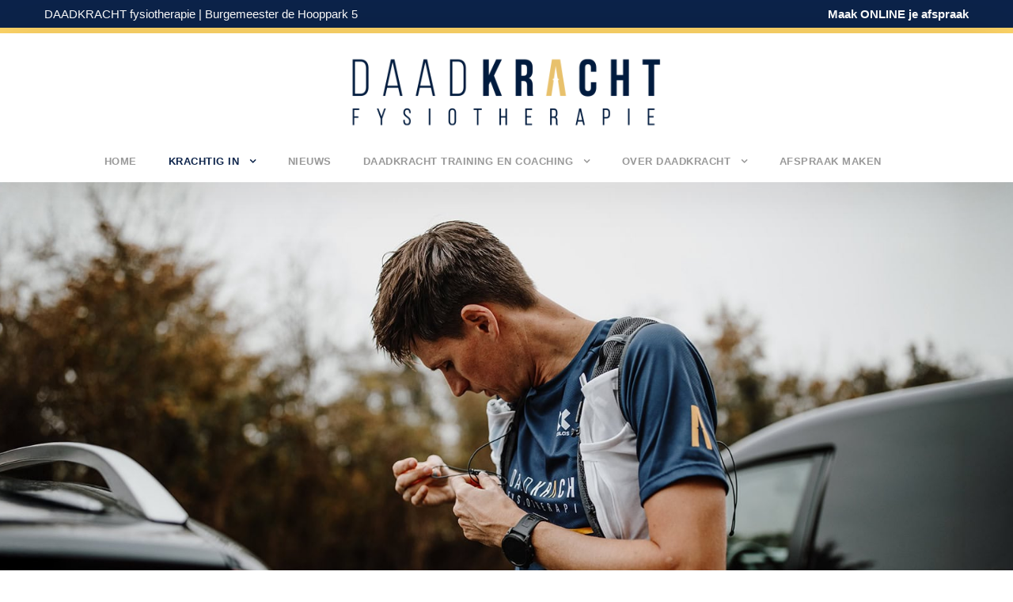

--- FILE ---
content_type: text/html; charset=UTF-8
request_url: https://www.daadkrachtfysiotherapie.nl/fysiotherapie/
body_size: 20571
content:
<!DOCTYPE html>
<html lang="nl-NL" prefix="og: https://ogp.me/ns#" class="no-js">
<head><meta charset="UTF-8"><script>if(navigator.userAgent.match(/MSIE|Internet Explorer/i)||navigator.userAgent.match(/Trident\/7\..*?rv:11/i)){var href=document.location.href;if(!href.match(/[?&]nowprocket/)){if(href.indexOf("?")==-1){if(href.indexOf("#")==-1){document.location.href=href+"?nowprocket=1"}else{document.location.href=href.replace("#","?nowprocket=1#")}}else{if(href.indexOf("#")==-1){document.location.href=href+"&nowprocket=1"}else{document.location.href=href.replace("#","&nowprocket=1#")}}}}</script><script>class RocketLazyLoadScripts{constructor(){this.triggerEvents=["keydown","mousedown","mousemove","touchmove","touchstart","touchend","wheel"],this.userEventHandler=this._triggerListener.bind(this),this.touchStartHandler=this._onTouchStart.bind(this),this.touchMoveHandler=this._onTouchMove.bind(this),this.touchEndHandler=this._onTouchEnd.bind(this),this.clickHandler=this._onClick.bind(this),this.interceptedClicks=[],window.addEventListener("pageshow",(e=>{this.persisted=e.persisted})),window.addEventListener("DOMContentLoaded",(()=>{this._preconnect3rdParties()})),this.delayedScripts={normal:[],async:[],defer:[]},this.allJQueries=[]}_addUserInteractionListener(e){document.hidden?e._triggerListener():(this.triggerEvents.forEach((t=>window.addEventListener(t,e.userEventHandler,{passive:!0}))),window.addEventListener("touchstart",e.touchStartHandler,{passive:!0}),window.addEventListener("mousedown",e.touchStartHandler),document.addEventListener("visibilitychange",e.userEventHandler))}_removeUserInteractionListener(){this.triggerEvents.forEach((e=>window.removeEventListener(e,this.userEventHandler,{passive:!0}))),document.removeEventListener("visibilitychange",this.userEventHandler)}_onTouchStart(e){"HTML"!==e.target.tagName&&(window.addEventListener("touchend",this.touchEndHandler),window.addEventListener("mouseup",this.touchEndHandler),window.addEventListener("touchmove",this.touchMoveHandler,{passive:!0}),window.addEventListener("mousemove",this.touchMoveHandler),e.target.addEventListener("click",this.clickHandler),this._renameDOMAttribute(e.target,"onclick","rocket-onclick"))}_onTouchMove(e){window.removeEventListener("touchend",this.touchEndHandler),window.removeEventListener("mouseup",this.touchEndHandler),window.removeEventListener("touchmove",this.touchMoveHandler,{passive:!0}),window.removeEventListener("mousemove",this.touchMoveHandler),e.target.removeEventListener("click",this.clickHandler),this._renameDOMAttribute(e.target,"rocket-onclick","onclick")}_onTouchEnd(e){window.removeEventListener("touchend",this.touchEndHandler),window.removeEventListener("mouseup",this.touchEndHandler),window.removeEventListener("touchmove",this.touchMoveHandler,{passive:!0}),window.removeEventListener("mousemove",this.touchMoveHandler)}_onClick(e){e.target.removeEventListener("click",this.clickHandler),this._renameDOMAttribute(e.target,"rocket-onclick","onclick"),this.interceptedClicks.push(e),e.preventDefault(),e.stopPropagation(),e.stopImmediatePropagation()}_replayClicks(){window.removeEventListener("touchstart",this.touchStartHandler,{passive:!0}),window.removeEventListener("mousedown",this.touchStartHandler),this.interceptedClicks.forEach((e=>{e.target.dispatchEvent(new MouseEvent("click",{view:e.view,bubbles:!0,cancelable:!0}))}))}_renameDOMAttribute(e,t,n){e.hasAttribute&&e.hasAttribute(t)&&(event.target.setAttribute(n,event.target.getAttribute(t)),event.target.removeAttribute(t))}_triggerListener(){this._removeUserInteractionListener(this),"loading"===document.readyState?document.addEventListener("DOMContentLoaded",this._loadEverythingNow.bind(this)):this._loadEverythingNow()}_preconnect3rdParties(){let e=[];document.querySelectorAll("script[type=rocketlazyloadscript]").forEach((t=>{if(t.hasAttribute("src")){const n=new URL(t.src).origin;n!==location.origin&&e.push({src:n,crossOrigin:t.crossOrigin||"module"===t.getAttribute("data-rocket-type")})}})),e=[...new Map(e.map((e=>[JSON.stringify(e),e]))).values()],this._batchInjectResourceHints(e,"preconnect")}async _loadEverythingNow(){this.lastBreath=Date.now(),this._delayEventListeners(),this._delayJQueryReady(this),this._handleDocumentWrite(),this._registerAllDelayedScripts(),this._preloadAllScripts(),await this._loadScriptsFromList(this.delayedScripts.normal),await this._loadScriptsFromList(this.delayedScripts.defer),await this._loadScriptsFromList(this.delayedScripts.async);try{await this._triggerDOMContentLoaded(),await this._triggerWindowLoad()}catch(e){}window.dispatchEvent(new Event("rocket-allScriptsLoaded")),this._replayClicks()}_registerAllDelayedScripts(){document.querySelectorAll("script[type=rocketlazyloadscript]").forEach((e=>{e.hasAttribute("src")?e.hasAttribute("async")&&!1!==e.async?this.delayedScripts.async.push(e):e.hasAttribute("defer")&&!1!==e.defer||"module"===e.getAttribute("data-rocket-type")?this.delayedScripts.defer.push(e):this.delayedScripts.normal.push(e):this.delayedScripts.normal.push(e)}))}async _transformScript(e){return await this._littleBreath(),new Promise((t=>{const n=document.createElement("script");[...e.attributes].forEach((e=>{let t=e.nodeName;"type"!==t&&("data-rocket-type"===t&&(t="type"),n.setAttribute(t,e.nodeValue))})),e.hasAttribute("src")?(n.addEventListener("load",t),n.addEventListener("error",t)):(n.text=e.text,t());try{e.parentNode.replaceChild(n,e)}catch(e){t()}}))}async _loadScriptsFromList(e){const t=e.shift();return t?(await this._transformScript(t),this._loadScriptsFromList(e)):Promise.resolve()}_preloadAllScripts(){this._batchInjectResourceHints([...this.delayedScripts.normal,...this.delayedScripts.defer,...this.delayedScripts.async],"preload")}_batchInjectResourceHints(e,t){var n=document.createDocumentFragment();e.forEach((e=>{if(e.src){const i=document.createElement("link");i.href=e.src,i.rel=t,"preconnect"!==t&&(i.as="script"),e.getAttribute&&"module"===e.getAttribute("data-rocket-type")&&(i.crossOrigin=!0),e.crossOrigin&&(i.crossOrigin=e.crossOrigin),n.appendChild(i)}})),document.head.appendChild(n)}_delayEventListeners(){let e={};function t(t,n){!function(t){function n(n){return e[t].eventsToRewrite.indexOf(n)>=0?"rocket-"+n:n}e[t]||(e[t]={originalFunctions:{add:t.addEventListener,remove:t.removeEventListener},eventsToRewrite:[]},t.addEventListener=function(){arguments[0]=n(arguments[0]),e[t].originalFunctions.add.apply(t,arguments)},t.removeEventListener=function(){arguments[0]=n(arguments[0]),e[t].originalFunctions.remove.apply(t,arguments)})}(t),e[t].eventsToRewrite.push(n)}function n(e,t){let n=e[t];Object.defineProperty(e,t,{get:()=>n||function(){},set(i){e["rocket"+t]=n=i}})}t(document,"DOMContentLoaded"),t(window,"DOMContentLoaded"),t(window,"load"),t(window,"pageshow"),t(document,"readystatechange"),n(document,"onreadystatechange"),n(window,"onload"),n(window,"onpageshow")}_delayJQueryReady(e){let t=window.jQuery;Object.defineProperty(window,"jQuery",{get:()=>t,set(n){if(n&&n.fn&&!e.allJQueries.includes(n)){n.fn.ready=n.fn.init.prototype.ready=function(t){e.domReadyFired?t.bind(document)(n):document.addEventListener("rocket-DOMContentLoaded",(()=>t.bind(document)(n)))};const t=n.fn.on;n.fn.on=n.fn.init.prototype.on=function(){if(this[0]===window){function e(e){return e.split(" ").map((e=>"load"===e||0===e.indexOf("load.")?"rocket-jquery-load":e)).join(" ")}"string"==typeof arguments[0]||arguments[0]instanceof String?arguments[0]=e(arguments[0]):"object"==typeof arguments[0]&&Object.keys(arguments[0]).forEach((t=>{delete Object.assign(arguments[0],{[e(t)]:arguments[0][t]})[t]}))}return t.apply(this,arguments),this},e.allJQueries.push(n)}t=n}})}async _triggerDOMContentLoaded(){this.domReadyFired=!0,await this._littleBreath(),document.dispatchEvent(new Event("rocket-DOMContentLoaded")),await this._littleBreath(),window.dispatchEvent(new Event("rocket-DOMContentLoaded")),await this._littleBreath(),document.dispatchEvent(new Event("rocket-readystatechange")),await this._littleBreath(),document.rocketonreadystatechange&&document.rocketonreadystatechange()}async _triggerWindowLoad(){await this._littleBreath(),window.dispatchEvent(new Event("rocket-load")),await this._littleBreath(),window.rocketonload&&window.rocketonload(),await this._littleBreath(),this.allJQueries.forEach((e=>e(window).trigger("rocket-jquery-load"))),await this._littleBreath();const e=new Event("rocket-pageshow");e.persisted=this.persisted,window.dispatchEvent(e),await this._littleBreath(),window.rocketonpageshow&&window.rocketonpageshow({persisted:this.persisted})}_handleDocumentWrite(){const e=new Map;document.write=document.writeln=function(t){const n=document.currentScript,i=document.createRange(),r=n.parentElement;let o=e.get(n);void 0===o&&(o=n.nextSibling,e.set(n,o));const s=document.createDocumentFragment();i.setStart(s,0),s.appendChild(i.createContextualFragment(t)),r.insertBefore(s,o)}}async _littleBreath(){Date.now()-this.lastBreath>45&&(await this._requestAnimFrame(),this.lastBreath=Date.now())}async _requestAnimFrame(){return document.hidden?new Promise((e=>setTimeout(e))):new Promise((e=>requestAnimationFrame(e)))}static run(){const e=new RocketLazyLoadScripts;e._addUserInteractionListener(e)}}RocketLazyLoadScripts.run();</script>
	
	<meta name="viewport" content="width=device-width, initial-scale=1">
	<link rel="profile" href="http://gmpg.org/xfn/11">
	<link rel="pingback" href="https://www.daadkrachtfysiotherapie.nl/xmlrpc.php">
	
<script type="rocketlazyloadscript">
dataLayer = [{"title":"Fysiotherapie","author":"teamDAADkr8","wordcount":0,"logged_in":"false","page_id":56,"post_date":"2020-12-13 13:06:04","post_type":"page"}];
</script>
<!-- Google Tag Manager -->
<script type="rocketlazyloadscript">(function(w,d,s,l,i){w[l]=w[l]||[];w[l].push({'gtm.start':
new Date().getTime(),event:'gtm.js'});var f=d.getElementsByTagName(s)[0],
j=d.createElement(s),dl=l!='dataLayer'?'&l='+l:'';j.async=true;j.src=
'https://www.googletagmanager.com/gtm.js?id='+i+dl;f.parentNode.insertBefore(j,f);
})(window,document,'script','dataLayer','GTM-TWL7MKG');</script>
<!-- End Google Tag Manager -->


<!-- Search Engine Optimization door Rank Math - https://rankmath.com/ -->
<title>Fysiotherapie in Sneek - DAADKRACHT</title>
<meta name="description" content="Fysiotherapie start met de oorzaak van je klacht, onderzoekt of de behandeling succesvol zal zijn en vermindert of verhelpt vervolgens je klachten."/>
<meta name="robots" content="follow, index, max-snippet:-1, max-video-preview:-1, max-image-preview:large"/>
<link rel="canonical" href="https://www.daadkrachtfysiotherapie.nl/" />
<meta property="og:locale" content="nl_NL" />
<meta property="og:type" content="article" />
<meta property="og:title" content="Fysiotherapie in Sneek - DAADKRACHT" />
<meta property="og:description" content="Fysiotherapie start met de oorzaak van je klacht, onderzoekt of de behandeling succesvol zal zijn en vermindert of verhelpt vervolgens je klachten." />
<meta property="og:url" content="https://www.daadkrachtfysiotherapie.nl/" />
<meta property="og:site_name" content="DAADKRACHT Fysiotherapie" />
<meta property="article:publisher" content="https://www.facebook.com/Daadkrachtfysiotherapie" />
<meta property="og:updated_time" content="2025-06-01T11:29:03+02:00" />
<meta name="twitter:card" content="summary_large_image" />
<meta name="twitter:title" content="Fysiotherapie in Sneek - DAADKRACHT" />
<meta name="twitter:description" content="Fysiotherapie start met de oorzaak van je klacht, onderzoekt of de behandeling succesvol zal zijn en vermindert of verhelpt vervolgens je klachten." />
<!-- /Rank Math WordPress SEO plugin -->

<link rel='dns-prefetch' href='//maps.google.com' />
<link rel='dns-prefetch' href='//fonts.googleapis.com' />
<link rel="alternate" type="application/rss+xml" title="DAADKRACHT &raquo; feed" href="https://www.daadkrachtfysiotherapie.nl/feed/" />
<link rel="alternate" type="application/rss+xml" title="DAADKRACHT &raquo; reacties feed" href="https://www.daadkrachtfysiotherapie.nl/comments/feed/" />
<link rel="alternate" title="oEmbed (JSON)" type="application/json+oembed" href="https://www.daadkrachtfysiotherapie.nl/wp-json/oembed/1.0/embed?url=https%3A%2F%2Fwww.daadkrachtfysiotherapie.nl%2Ffysiotherapie%2F" />
<link rel="alternate" title="oEmbed (XML)" type="text/xml+oembed" href="https://www.daadkrachtfysiotherapie.nl/wp-json/oembed/1.0/embed?url=https%3A%2F%2Fwww.daadkrachtfysiotherapie.nl%2Ffysiotherapie%2F&#038;format=xml" />
<style id='wp-img-auto-sizes-contain-inline-css' type='text/css'>
img:is([sizes=auto i],[sizes^="auto," i]){contain-intrinsic-size:3000px 1500px}
/*# sourceURL=wp-img-auto-sizes-contain-inline-css */
</style>
<style id='wp-emoji-styles-inline-css' type='text/css'>

	img.wp-smiley, img.emoji {
		display: inline !important;
		border: none !important;
		box-shadow: none !important;
		height: 1em !important;
		width: 1em !important;
		margin: 0 0.07em !important;
		vertical-align: -0.1em !important;
		background: none !important;
		padding: 0 !important;
	}
/*# sourceURL=wp-emoji-styles-inline-css */
</style>
<style id='wp-block-library-inline-css' type='text/css'>
:root{--wp-block-synced-color:#7a00df;--wp-block-synced-color--rgb:122,0,223;--wp-bound-block-color:var(--wp-block-synced-color);--wp-editor-canvas-background:#ddd;--wp-admin-theme-color:#007cba;--wp-admin-theme-color--rgb:0,124,186;--wp-admin-theme-color-darker-10:#006ba1;--wp-admin-theme-color-darker-10--rgb:0,107,160.5;--wp-admin-theme-color-darker-20:#005a87;--wp-admin-theme-color-darker-20--rgb:0,90,135;--wp-admin-border-width-focus:2px}@media (min-resolution:192dpi){:root{--wp-admin-border-width-focus:1.5px}}.wp-element-button{cursor:pointer}:root .has-very-light-gray-background-color{background-color:#eee}:root .has-very-dark-gray-background-color{background-color:#313131}:root .has-very-light-gray-color{color:#eee}:root .has-very-dark-gray-color{color:#313131}:root .has-vivid-green-cyan-to-vivid-cyan-blue-gradient-background{background:linear-gradient(135deg,#00d084,#0693e3)}:root .has-purple-crush-gradient-background{background:linear-gradient(135deg,#34e2e4,#4721fb 50%,#ab1dfe)}:root .has-hazy-dawn-gradient-background{background:linear-gradient(135deg,#faaca8,#dad0ec)}:root .has-subdued-olive-gradient-background{background:linear-gradient(135deg,#fafae1,#67a671)}:root .has-atomic-cream-gradient-background{background:linear-gradient(135deg,#fdd79a,#004a59)}:root .has-nightshade-gradient-background{background:linear-gradient(135deg,#330968,#31cdcf)}:root .has-midnight-gradient-background{background:linear-gradient(135deg,#020381,#2874fc)}:root{--wp--preset--font-size--normal:16px;--wp--preset--font-size--huge:42px}.has-regular-font-size{font-size:1em}.has-larger-font-size{font-size:2.625em}.has-normal-font-size{font-size:var(--wp--preset--font-size--normal)}.has-huge-font-size{font-size:var(--wp--preset--font-size--huge)}.has-text-align-center{text-align:center}.has-text-align-left{text-align:left}.has-text-align-right{text-align:right}.has-fit-text{white-space:nowrap!important}#end-resizable-editor-section{display:none}.aligncenter{clear:both}.items-justified-left{justify-content:flex-start}.items-justified-center{justify-content:center}.items-justified-right{justify-content:flex-end}.items-justified-space-between{justify-content:space-between}.screen-reader-text{border:0;clip-path:inset(50%);height:1px;margin:-1px;overflow:hidden;padding:0;position:absolute;width:1px;word-wrap:normal!important}.screen-reader-text:focus{background-color:#ddd;clip-path:none;color:#444;display:block;font-size:1em;height:auto;left:5px;line-height:normal;padding:15px 23px 14px;text-decoration:none;top:5px;width:auto;z-index:100000}html :where(.has-border-color){border-style:solid}html :where([style*=border-top-color]){border-top-style:solid}html :where([style*=border-right-color]){border-right-style:solid}html :where([style*=border-bottom-color]){border-bottom-style:solid}html :where([style*=border-left-color]){border-left-style:solid}html :where([style*=border-width]){border-style:solid}html :where([style*=border-top-width]){border-top-style:solid}html :where([style*=border-right-width]){border-right-style:solid}html :where([style*=border-bottom-width]){border-bottom-style:solid}html :where([style*=border-left-width]){border-left-style:solid}html :where(img[class*=wp-image-]){height:auto;max-width:100%}:where(figure){margin:0 0 1em}html :where(.is-position-sticky){--wp-admin--admin-bar--position-offset:var(--wp-admin--admin-bar--height,0px)}@media screen and (max-width:600px){html :where(.is-position-sticky){--wp-admin--admin-bar--position-offset:0px}}

/*# sourceURL=wp-block-library-inline-css */
</style><style id='global-styles-inline-css' type='text/css'>
:root{--wp--preset--aspect-ratio--square: 1;--wp--preset--aspect-ratio--4-3: 4/3;--wp--preset--aspect-ratio--3-4: 3/4;--wp--preset--aspect-ratio--3-2: 3/2;--wp--preset--aspect-ratio--2-3: 2/3;--wp--preset--aspect-ratio--16-9: 16/9;--wp--preset--aspect-ratio--9-16: 9/16;--wp--preset--color--black: #000000;--wp--preset--color--cyan-bluish-gray: #abb8c3;--wp--preset--color--white: #ffffff;--wp--preset--color--pale-pink: #f78da7;--wp--preset--color--vivid-red: #cf2e2e;--wp--preset--color--luminous-vivid-orange: #ff6900;--wp--preset--color--luminous-vivid-amber: #fcb900;--wp--preset--color--light-green-cyan: #7bdcb5;--wp--preset--color--vivid-green-cyan: #00d084;--wp--preset--color--pale-cyan-blue: #8ed1fc;--wp--preset--color--vivid-cyan-blue: #0693e3;--wp--preset--color--vivid-purple: #9b51e0;--wp--preset--gradient--vivid-cyan-blue-to-vivid-purple: linear-gradient(135deg,rgb(6,147,227) 0%,rgb(155,81,224) 100%);--wp--preset--gradient--light-green-cyan-to-vivid-green-cyan: linear-gradient(135deg,rgb(122,220,180) 0%,rgb(0,208,130) 100%);--wp--preset--gradient--luminous-vivid-amber-to-luminous-vivid-orange: linear-gradient(135deg,rgb(252,185,0) 0%,rgb(255,105,0) 100%);--wp--preset--gradient--luminous-vivid-orange-to-vivid-red: linear-gradient(135deg,rgb(255,105,0) 0%,rgb(207,46,46) 100%);--wp--preset--gradient--very-light-gray-to-cyan-bluish-gray: linear-gradient(135deg,rgb(238,238,238) 0%,rgb(169,184,195) 100%);--wp--preset--gradient--cool-to-warm-spectrum: linear-gradient(135deg,rgb(74,234,220) 0%,rgb(151,120,209) 20%,rgb(207,42,186) 40%,rgb(238,44,130) 60%,rgb(251,105,98) 80%,rgb(254,248,76) 100%);--wp--preset--gradient--blush-light-purple: linear-gradient(135deg,rgb(255,206,236) 0%,rgb(152,150,240) 100%);--wp--preset--gradient--blush-bordeaux: linear-gradient(135deg,rgb(254,205,165) 0%,rgb(254,45,45) 50%,rgb(107,0,62) 100%);--wp--preset--gradient--luminous-dusk: linear-gradient(135deg,rgb(255,203,112) 0%,rgb(199,81,192) 50%,rgb(65,88,208) 100%);--wp--preset--gradient--pale-ocean: linear-gradient(135deg,rgb(255,245,203) 0%,rgb(182,227,212) 50%,rgb(51,167,181) 100%);--wp--preset--gradient--electric-grass: linear-gradient(135deg,rgb(202,248,128) 0%,rgb(113,206,126) 100%);--wp--preset--gradient--midnight: linear-gradient(135deg,rgb(2,3,129) 0%,rgb(40,116,252) 100%);--wp--preset--font-size--small: 13px;--wp--preset--font-size--medium: 20px;--wp--preset--font-size--large: 36px;--wp--preset--font-size--x-large: 42px;--wp--preset--spacing--20: 0.44rem;--wp--preset--spacing--30: 0.67rem;--wp--preset--spacing--40: 1rem;--wp--preset--spacing--50: 1.5rem;--wp--preset--spacing--60: 2.25rem;--wp--preset--spacing--70: 3.38rem;--wp--preset--spacing--80: 5.06rem;--wp--preset--shadow--natural: 6px 6px 9px rgba(0, 0, 0, 0.2);--wp--preset--shadow--deep: 12px 12px 50px rgba(0, 0, 0, 0.4);--wp--preset--shadow--sharp: 6px 6px 0px rgba(0, 0, 0, 0.2);--wp--preset--shadow--outlined: 6px 6px 0px -3px rgb(255, 255, 255), 6px 6px rgb(0, 0, 0);--wp--preset--shadow--crisp: 6px 6px 0px rgb(0, 0, 0);}:where(.is-layout-flex){gap: 0.5em;}:where(.is-layout-grid){gap: 0.5em;}body .is-layout-flex{display: flex;}.is-layout-flex{flex-wrap: wrap;align-items: center;}.is-layout-flex > :is(*, div){margin: 0;}body .is-layout-grid{display: grid;}.is-layout-grid > :is(*, div){margin: 0;}:where(.wp-block-columns.is-layout-flex){gap: 2em;}:where(.wp-block-columns.is-layout-grid){gap: 2em;}:where(.wp-block-post-template.is-layout-flex){gap: 1.25em;}:where(.wp-block-post-template.is-layout-grid){gap: 1.25em;}.has-black-color{color: var(--wp--preset--color--black) !important;}.has-cyan-bluish-gray-color{color: var(--wp--preset--color--cyan-bluish-gray) !important;}.has-white-color{color: var(--wp--preset--color--white) !important;}.has-pale-pink-color{color: var(--wp--preset--color--pale-pink) !important;}.has-vivid-red-color{color: var(--wp--preset--color--vivid-red) !important;}.has-luminous-vivid-orange-color{color: var(--wp--preset--color--luminous-vivid-orange) !important;}.has-luminous-vivid-amber-color{color: var(--wp--preset--color--luminous-vivid-amber) !important;}.has-light-green-cyan-color{color: var(--wp--preset--color--light-green-cyan) !important;}.has-vivid-green-cyan-color{color: var(--wp--preset--color--vivid-green-cyan) !important;}.has-pale-cyan-blue-color{color: var(--wp--preset--color--pale-cyan-blue) !important;}.has-vivid-cyan-blue-color{color: var(--wp--preset--color--vivid-cyan-blue) !important;}.has-vivid-purple-color{color: var(--wp--preset--color--vivid-purple) !important;}.has-black-background-color{background-color: var(--wp--preset--color--black) !important;}.has-cyan-bluish-gray-background-color{background-color: var(--wp--preset--color--cyan-bluish-gray) !important;}.has-white-background-color{background-color: var(--wp--preset--color--white) !important;}.has-pale-pink-background-color{background-color: var(--wp--preset--color--pale-pink) !important;}.has-vivid-red-background-color{background-color: var(--wp--preset--color--vivid-red) !important;}.has-luminous-vivid-orange-background-color{background-color: var(--wp--preset--color--luminous-vivid-orange) !important;}.has-luminous-vivid-amber-background-color{background-color: var(--wp--preset--color--luminous-vivid-amber) !important;}.has-light-green-cyan-background-color{background-color: var(--wp--preset--color--light-green-cyan) !important;}.has-vivid-green-cyan-background-color{background-color: var(--wp--preset--color--vivid-green-cyan) !important;}.has-pale-cyan-blue-background-color{background-color: var(--wp--preset--color--pale-cyan-blue) !important;}.has-vivid-cyan-blue-background-color{background-color: var(--wp--preset--color--vivid-cyan-blue) !important;}.has-vivid-purple-background-color{background-color: var(--wp--preset--color--vivid-purple) !important;}.has-black-border-color{border-color: var(--wp--preset--color--black) !important;}.has-cyan-bluish-gray-border-color{border-color: var(--wp--preset--color--cyan-bluish-gray) !important;}.has-white-border-color{border-color: var(--wp--preset--color--white) !important;}.has-pale-pink-border-color{border-color: var(--wp--preset--color--pale-pink) !important;}.has-vivid-red-border-color{border-color: var(--wp--preset--color--vivid-red) !important;}.has-luminous-vivid-orange-border-color{border-color: var(--wp--preset--color--luminous-vivid-orange) !important;}.has-luminous-vivid-amber-border-color{border-color: var(--wp--preset--color--luminous-vivid-amber) !important;}.has-light-green-cyan-border-color{border-color: var(--wp--preset--color--light-green-cyan) !important;}.has-vivid-green-cyan-border-color{border-color: var(--wp--preset--color--vivid-green-cyan) !important;}.has-pale-cyan-blue-border-color{border-color: var(--wp--preset--color--pale-cyan-blue) !important;}.has-vivid-cyan-blue-border-color{border-color: var(--wp--preset--color--vivid-cyan-blue) !important;}.has-vivid-purple-border-color{border-color: var(--wp--preset--color--vivid-purple) !important;}.has-vivid-cyan-blue-to-vivid-purple-gradient-background{background: var(--wp--preset--gradient--vivid-cyan-blue-to-vivid-purple) !important;}.has-light-green-cyan-to-vivid-green-cyan-gradient-background{background: var(--wp--preset--gradient--light-green-cyan-to-vivid-green-cyan) !important;}.has-luminous-vivid-amber-to-luminous-vivid-orange-gradient-background{background: var(--wp--preset--gradient--luminous-vivid-amber-to-luminous-vivid-orange) !important;}.has-luminous-vivid-orange-to-vivid-red-gradient-background{background: var(--wp--preset--gradient--luminous-vivid-orange-to-vivid-red) !important;}.has-very-light-gray-to-cyan-bluish-gray-gradient-background{background: var(--wp--preset--gradient--very-light-gray-to-cyan-bluish-gray) !important;}.has-cool-to-warm-spectrum-gradient-background{background: var(--wp--preset--gradient--cool-to-warm-spectrum) !important;}.has-blush-light-purple-gradient-background{background: var(--wp--preset--gradient--blush-light-purple) !important;}.has-blush-bordeaux-gradient-background{background: var(--wp--preset--gradient--blush-bordeaux) !important;}.has-luminous-dusk-gradient-background{background: var(--wp--preset--gradient--luminous-dusk) !important;}.has-pale-ocean-gradient-background{background: var(--wp--preset--gradient--pale-ocean) !important;}.has-electric-grass-gradient-background{background: var(--wp--preset--gradient--electric-grass) !important;}.has-midnight-gradient-background{background: var(--wp--preset--gradient--midnight) !important;}.has-small-font-size{font-size: var(--wp--preset--font-size--small) !important;}.has-medium-font-size{font-size: var(--wp--preset--font-size--medium) !important;}.has-large-font-size{font-size: var(--wp--preset--font-size--large) !important;}.has-x-large-font-size{font-size: var(--wp--preset--font-size--x-large) !important;}
/*# sourceURL=global-styles-inline-css */
</style>

<style id='classic-theme-styles-inline-css' type='text/css'>
/*! This file is auto-generated */
.wp-block-button__link{color:#fff;background-color:#32373c;border-radius:9999px;box-shadow:none;text-decoration:none;padding:calc(.667em + 2px) calc(1.333em + 2px);font-size:1.125em}.wp-block-file__button{background:#32373c;color:#fff;text-decoration:none}
/*# sourceURL=/wp-includes/css/classic-themes.min.css */
</style>
<link data-minify="1" rel='stylesheet' id='flexy-breadcrumb-css' href='https://www.daadkrachtfysiotherapie.nl/wp-content/cache/min/1/wp-content/plugins/flexy-breadcrumb/public/css/flexy-breadcrumb-public.css?ver=1768316389' type='text/css' media='all' />
<link data-minify="1" rel='stylesheet' id='flexy-breadcrumb-font-awesome-css' href='https://www.daadkrachtfysiotherapie.nl/wp-content/cache/min/1/wp-content/plugins/flexy-breadcrumb/public/css/font-awesome.min.css?ver=1768316389' type='text/css' media='all' />
<link rel='stylesheet' id='gdlr-core-google-font-css' href='https://fonts.googleapis.com/css?family=Raleway%3A100%2C100italic%2C200%2C200italic%2C300%2C300italic%2Cregular%2Citalic%2C500%2C500italic%2C600%2C600italic%2C700%2C700italic%2C800%2C800italic%2C900%2C900italic%7CSource+Sans+Pro%3A200%2C200italic%2C300%2C300italic%2Cregular%2Citalic%2C600%2C600italic%2C700%2C700italic%2C900%2C900italic%7COpen+Sans%3A300%2C300italic%2Cregular%2Citalic%2C600%2C600italic%2C700%2C700italic%2C800%2C800italic&#038;subset=latin%2Clatin-ext%2Ccyrillic%2Ccyrillic-ext%2Cgreek%2Cgreek-ext%2Cvietnamese&#038;display=optional&#038;ver=6.9' type='text/css' media='all' />
<link data-minify="1" rel='stylesheet' id='font-awesome-css' href='https://www.daadkrachtfysiotherapie.nl/wp-content/cache/min/1/wp-content/plugins/goodlayers-core/plugins/fontawesome/font-awesome.css?ver=1768316389' type='text/css' media='all' />
<link data-minify="1" rel='stylesheet' id='elegant-font-css' href='https://www.daadkrachtfysiotherapie.nl/wp-content/cache/min/1/wp-content/plugins/goodlayers-core/plugins/elegant/elegant-font.css?ver=1768316389' type='text/css' media='all' />
<link data-minify="1" rel='stylesheet' id='gdlr-core-plugin-css' href='https://www.daadkrachtfysiotherapie.nl/wp-content/cache/min/1/wp-content/plugins/goodlayers-core/plugins/style.css?ver=1768316389' type='text/css' media='all' />
<link data-minify="1" rel='stylesheet' id='gdlr-core-page-builder-css' href='https://www.daadkrachtfysiotherapie.nl/wp-content/cache/min/1/wp-content/plugins/goodlayers-core/include/css/page-builder.css?ver=1768316389' type='text/css' media='all' />
<link data-minify="1" rel='stylesheet' id='wpgmp-frontend-css' href='https://www.daadkrachtfysiotherapie.nl/wp-content/cache/min/1/wp-content/plugins/wp-google-map-plugin/assets/css/wpgmp_all_frontend.css?ver=1768316389' type='text/css' media='all' />
<link data-minify="1" rel='stylesheet' id='infinite-style-core-css' href='https://www.daadkrachtfysiotherapie.nl/wp-content/cache/min/1/wp-content/themes/infinite/css/style-core.css?ver=1768316389' type='text/css' media='all' />
<link data-minify="1" rel='stylesheet' id='infinite-custom-style-css' href='https://www.daadkrachtfysiotherapie.nl/wp-content/cache/min/1/wp-content/uploads/gdlr-style-custom.css?ver=1768316389' type='text/css' media='all' />
<link data-minify="1" rel='stylesheet' id='infinite-mmenu-css' href='https://www.daadkrachtfysiotherapie.nl/wp-content/cache/min/1/wp-content/themes/infinite/css/mmenu.css?ver=1768316389' type='text/css' media='all' />
<link rel='stylesheet' id='infinite-child-theme-style-css' href='https://www.daadkrachtfysiotherapie.nl/wp-content/themes/infinite-child/style.css?ver=6.9' type='text/css' media='all' />
<script type="rocketlazyloadscript" data-rocket-type="text/javascript" src="https://www.daadkrachtfysiotherapie.nl/wp-includes/js/jquery/jquery.min.js?ver=3.7.1" id="jquery-core-js" defer></script>
<script type="rocketlazyloadscript" data-rocket-type="text/javascript" src="https://www.daadkrachtfysiotherapie.nl/wp-includes/js/jquery/jquery-migrate.min.js?ver=3.4.1" id="jquery-migrate-js" defer></script>
<link rel="https://api.w.org/" href="https://www.daadkrachtfysiotherapie.nl/wp-json/" /><link rel="alternate" title="JSON" type="application/json" href="https://www.daadkrachtfysiotherapie.nl/wp-json/wp/v2/pages/56" /><link rel="EditURI" type="application/rsd+xml" title="RSD" href="https://www.daadkrachtfysiotherapie.nl/xmlrpc.php?rsd" />
<meta name="generator" content="WordPress 6.9" />
<link rel='shortlink' href='https://www.daadkrachtfysiotherapie.nl/?p=56' />

            <style type="text/css">              
                
                /* Background color */
                .fbc-page .fbc-wrap .fbc-items {
                    background-color: #edeff0;
                }
                /* Items font size */
                .fbc-page .fbc-wrap .fbc-items li {
                    font-size: 14px;
                }
                
                /* Items' link color */
                .fbc-page .fbc-wrap .fbc-items li a {
                    color: #0c234a;                    
                }
                
                /* Seprator color */
                .fbc-page .fbc-wrap .fbc-items li .fbc-separator {
                    color: #cccccc;
                }
                
                /* Active item & end-text color */
                .fbc-page .fbc-wrap .fbc-items li.active span,
                .fbc-page .fbc-wrap .fbc-items li .fbc-end-text {
                    color: #0c234a;
                    font-size: 14px;
                }
            </style>

            <meta name="google-site-verification" content="_nTTIAGa5cpkebN9HEw5CknU9Dcl0WS4loueK7Mvdjs" /><link rel="icon" href="https://www.daadkrachtfysiotherapie.nl/wp-content/uploads/2020/12/cropped-DAADKRACHT-fysiotherapie_favicon-32x32.jpg" sizes="32x32" />
<link rel="icon" href="https://www.daadkrachtfysiotherapie.nl/wp-content/uploads/2020/12/cropped-DAADKRACHT-fysiotherapie_favicon-192x192.jpg" sizes="192x192" />
<link rel="apple-touch-icon" href="https://www.daadkrachtfysiotherapie.nl/wp-content/uploads/2020/12/cropped-DAADKRACHT-fysiotherapie_favicon-180x180.jpg" />
<meta name="msapplication-TileImage" content="https://www.daadkrachtfysiotherapie.nl/wp-content/uploads/2020/12/cropped-DAADKRACHT-fysiotherapie_favicon-270x270.jpg" />
		<style type="text/css" id="wp-custom-css">
			
/* civic fix */
.ccc-icon--right {display: none !important;} 

#ccc-close{
	display: none !important;
}

@media (min-width: 600px){
#ccc .ccc-notify-box-dismiss{
	display: none !important;
	}
	
button#ccc-notify-dismiss.ccc-notify-box-dismiss.ccc-link.ccc-tabbable{
	display: none !important;
	width: 1px !important;
	
}		</style>
		<noscript><style id="rocket-lazyload-nojs-css">.rll-youtube-player, [data-lazy-src]{display:none !important;}</style></noscript></head>

<body class="wp-singular page-template-default page page-id-56 wp-theme-infinite wp-child-theme-infinite-child gdlr-core-body infinite-body infinite-body-front infinite-full  infinite-with-sticky-navigation  infinite-blockquote-style-1 gdlr-core-link-to-lightbox" data-home-url="https://www.daadkrachtfysiotherapie.nl/" >
<!-- Google Tag Manager (noscript) -->
<noscript><iframe src="https://www.googletagmanager.com/ns.html?id=GTM-TWL7MKG" height="0" width="0" style="display:none;visibility:hidden"></iframe></noscript>
<!-- End Google Tag Manager (noscript) --><div class="infinite-mobile-header-wrap" ><div class="infinite-mobile-header infinite-header-background infinite-style-slide infinite-sticky-mobile-navigation infinite-with-shadow " id="infinite-mobile-header" ><div class="infinite-mobile-header-container infinite-container clearfix" ><div class="infinite-logo  infinite-item-pdlr"><div class="infinite-logo-inner"><a class="" href="https://www.daadkrachtfysiotherapie.nl/" ><img src="data:image/svg+xml,%3Csvg%20xmlns='http://www.w3.org/2000/svg'%20viewBox='0%200%20900%20200'%3E%3C/svg%3E" alt="Daadkracht Fysiotherapie Logo vrijstaand" width="900" height="200" title="Logo_DAADKRACHT-fysiotherapie" data-lazy-src="https://www.daadkrachtfysiotherapie.nl/wp-content/uploads/2020/12/Logo_DAADKRACHT-fysiotherapie.png" /><noscript><img src="https://www.daadkrachtfysiotherapie.nl/wp-content/uploads/2020/12/Logo_DAADKRACHT-fysiotherapie.png" alt="Daadkracht Fysiotherapie Logo vrijstaand" width="900" height="200" title="Logo_DAADKRACHT-fysiotherapie" /></noscript></a></div></div><div class="infinite-mobile-menu-right" ><div class="infinite-overlay-menu infinite-mobile-menu" id="infinite-mobile-menu" ><a class="infinite-overlay-menu-icon infinite-mobile-menu-button infinite-mobile-button-hamburger" href="#" ><span></span></a><div class="infinite-overlay-menu-content infinite-navigation-font" ><div class="infinite-overlay-menu-close" ></div><div class="infinite-overlay-menu-row" ><div class="infinite-overlay-menu-cell" ><ul id="menu-hoofdmenu" class="menu"><li class="menu-item menu-item-type-post_type menu-item-object-page menu-item-home menu-item-29"><a href="https://www.daadkrachtfysiotherapie.nl/">Home</a></li>
<li class="menu-item menu-item-type-custom menu-item-object-custom current-menu-ancestor current-menu-parent menu-item-has-children menu-item-337"><a href="#">Krachtig in</a>
<ul class="sub-menu">
	<li class="menu-item menu-item-type-post_type menu-item-object-page current-menu-item page_item page-item-56 current_page_item menu-item-79"><a href="https://www.daadkrachtfysiotherapie.nl/fysiotherapie/" aria-current="page">Fysiotherapie</a></li>
	<li class="menu-item menu-item-type-post_type menu-item-object-page menu-item-78"><a href="https://www.daadkrachtfysiotherapie.nl/manuele-therapie/">Manuele therapie</a></li>
	<li class="menu-item menu-item-type-post_type menu-item-object-page menu-item-77"><a href="https://www.daadkrachtfysiotherapie.nl/sportfysiotherapie/">Sportfysiotherapie</a></li>
	<li class="menu-item menu-item-type-post_type menu-item-object-page menu-item-76"><a href="https://www.daadkrachtfysiotherapie.nl/dry-needling/">Dry Needling</a></li>
	<li class="menu-item menu-item-type-post_type menu-item-object-page menu-item-74"><a href="https://www.daadkrachtfysiotherapie.nl/schouder-fysiotherapie/">Schouder fysiotherapie</a></li>
</ul>
</li>
<li class="menu-item menu-item-type-post_type menu-item-object-page menu-item-670"><a href="https://www.daadkrachtfysiotherapie.nl/nieuws/">Nieuws</a></li>
<li class="menu-item menu-item-type-post_type menu-item-object-page menu-item-has-children menu-item-3510"><a href="https://www.daadkrachtfysiotherapie.nl/daadkracht-training-en-coaching/">DAADKRACHT training en coaching</a>
<ul class="sub-menu">
	<li class="menu-item menu-item-type-post_type menu-item-object-page menu-item-3404"><a href="https://www.daadkrachtfysiotherapie.nl/bikefitting/">Bikefitting</a></li>
	<li class="menu-item menu-item-type-post_type menu-item-object-page menu-item-3521"><a href="https://www.daadkrachtfysiotherapie.nl/echografie/">Echografie</a></li>
</ul>
</li>
<li class="menu-item menu-item-type-custom menu-item-object-custom menu-item-has-children menu-item-340"><a href="#">Over DAADKRACHT</a>
<ul class="sub-menu">
	<li class="menu-item menu-item-type-post_type menu-item-object-page menu-item-656"><a href="https://www.daadkrachtfysiotherapie.nl/over-ons/">Over ons</a></li>
	<li class="menu-item menu-item-type-post_type menu-item-object-page menu-item-146"><a href="https://www.daadkrachtfysiotherapie.nl/ons-team/">Ons team</a></li>
	<li class="menu-item menu-item-type-post_type menu-item-object-page menu-item-145"><a href="https://www.daadkrachtfysiotherapie.nl/locatie/">Locatie</a></li>
	<li class="menu-item menu-item-type-post_type menu-item-object-page menu-item-931"><a href="https://www.daadkrachtfysiotherapie.nl/loopteam-daadkracht/">Loopteam DAADKRACHT</a></li>
	<li class="menu-item menu-item-type-post_type menu-item-object-page menu-item-2785"><a href="https://www.daadkrachtfysiotherapie.nl/vacature/">Vacature</a></li>
	<li class="menu-item menu-item-type-post_type menu-item-object-page menu-item-144"><a href="https://www.daadkrachtfysiotherapie.nl/referenties/">Referenties</a></li>
	<li class="menu-item menu-item-type-post_type menu-item-object-page menu-item-143"><a href="https://www.daadkrachtfysiotherapie.nl/samenwerkingen-in-de-zorg/">Samenwerkingen in de zorg</a></li>
	<li class="menu-item menu-item-type-post_type menu-item-object-page menu-item-142"><a href="https://www.daadkrachtfysiotherapie.nl/partners-in-de-sport/">Partners in de sport</a></li>
	<li class="menu-item menu-item-type-post_type menu-item-object-page menu-item-26"><a href="https://www.daadkrachtfysiotherapie.nl/tarieven/">Tarieven</a></li>
	<li class="menu-item menu-item-type-post_type menu-item-object-page menu-item-141"><a href="https://www.daadkrachtfysiotherapie.nl/huisregels/">Huisregels</a></li>
	<li class="menu-item menu-item-type-post_type menu-item-object-page menu-item-325"><a href="https://www.daadkrachtfysiotherapie.nl/contact/">Contact</a></li>
</ul>
</li>
<li class="menu-item menu-item-type-post_type menu-item-object-page menu-item-324"><a href="https://www.daadkrachtfysiotherapie.nl/afspraak-maken/">Afspraak maken</a></li>
</ul></div></div></div></div></div></div></div></div><div class="infinite-body-outer-wrapper ">
		<div class="infinite-body-wrapper clearfix  infinite-with-frame">
	<div class="infinite-top-bar " ><div class="infinite-top-bar-background" ></div><div class="infinite-top-bar-container infinite-container " ><div class="infinite-top-bar-container-inner clearfix" ><div class="infinite-top-bar-left infinite-item-pdlr"><div class="infinite-top-bar-left-text">DAADKRACHT fysiotherapie  |  <a href="https://www.google.com/maps/dir//Burgemeester+de+Hooppark+5,+8605+CR+Sneek/" target="_blank" rel="noopener">Burgemeester de Hooppark 5</a></div></div><div class="infinite-top-bar-right infinite-item-pdlr"><div class="infinite-top-bar-right-text"><strong><a href="https://www.daadkrachtfysiotherapie.nl/afspraak-maken/">Maak ONLINE je afspraak</a></strong></div></div></div></div></div>	
<header class="infinite-header-wrap infinite-header-style-plain  infinite-style-center-logo infinite-sticky-navigation infinite-style-slide" data-navigation-offset="75px"  >
	<div class="infinite-header-background" ></div>
	<div class="infinite-header-container  infinite-header-full">
			
		<div class="infinite-header-container-inner clearfix">
			<div class="infinite-logo  infinite-item-pdlr"><div class="infinite-logo-inner"><a class="" href="https://www.daadkrachtfysiotherapie.nl/" ><img src="data:image/svg+xml,%3Csvg%20xmlns='http://www.w3.org/2000/svg'%20viewBox='0%200%20900%20200'%3E%3C/svg%3E" alt="Daadkracht Fysiotherapie Logo vrijstaand" width="900" height="200" title="Logo_DAADKRACHT-fysiotherapie" data-lazy-src="https://www.daadkrachtfysiotherapie.nl/wp-content/uploads/2020/12/Logo_DAADKRACHT-fysiotherapie.png" /><noscript><img src="https://www.daadkrachtfysiotherapie.nl/wp-content/uploads/2020/12/Logo_DAADKRACHT-fysiotherapie.png" alt="Daadkracht Fysiotherapie Logo vrijstaand" width="900" height="200" title="Logo_DAADKRACHT-fysiotherapie" /></noscript></a></div></div>			<div class="infinite-navigation infinite-item-pdlr clearfix infinite-navigation-submenu-indicator " >
			<div class="infinite-main-menu" id="infinite-main-menu" ><ul id="menu-hoofdmenu-1" class="sf-menu"><li  class="menu-item menu-item-type-post_type menu-item-object-page menu-item-home menu-item-29 infinite-normal-menu"><a href="https://www.daadkrachtfysiotherapie.nl/">Home</a></li>
<li  class="menu-item menu-item-type-custom menu-item-object-custom current-menu-ancestor current-menu-parent menu-item-has-children menu-item-337 infinite-normal-menu"><a href="#" class="sf-with-ul-pre">Krachtig in</a>
<ul class="sub-menu">
	<li  class="menu-item menu-item-type-post_type menu-item-object-page current-menu-item page_item page-item-56 current_page_item menu-item-79" data-size="60"><a href="https://www.daadkrachtfysiotherapie.nl/fysiotherapie/">Fysiotherapie</a></li>
	<li  class="menu-item menu-item-type-post_type menu-item-object-page menu-item-78" data-size="60"><a href="https://www.daadkrachtfysiotherapie.nl/manuele-therapie/">Manuele therapie</a></li>
	<li  class="menu-item menu-item-type-post_type menu-item-object-page menu-item-77" data-size="60"><a href="https://www.daadkrachtfysiotherapie.nl/sportfysiotherapie/">Sportfysiotherapie</a></li>
	<li  class="menu-item menu-item-type-post_type menu-item-object-page menu-item-76" data-size="60"><a href="https://www.daadkrachtfysiotherapie.nl/dry-needling/">Dry Needling</a></li>
	<li  class="menu-item menu-item-type-post_type menu-item-object-page menu-item-74" data-size="60"><a href="https://www.daadkrachtfysiotherapie.nl/schouder-fysiotherapie/">Schouder fysiotherapie</a></li>
</ul>
</li>
<li  class="menu-item menu-item-type-post_type menu-item-object-page menu-item-670 infinite-normal-menu"><a href="https://www.daadkrachtfysiotherapie.nl/nieuws/">Nieuws</a></li>
<li  class="menu-item menu-item-type-post_type menu-item-object-page menu-item-has-children menu-item-3510 infinite-normal-menu"><a href="https://www.daadkrachtfysiotherapie.nl/daadkracht-training-en-coaching/" class="sf-with-ul-pre">DAADKRACHT training en coaching</a>
<ul class="sub-menu">
	<li  class="menu-item menu-item-type-post_type menu-item-object-page menu-item-3404" data-size="60"><a href="https://www.daadkrachtfysiotherapie.nl/bikefitting/">Bikefitting</a></li>
	<li  class="menu-item menu-item-type-post_type menu-item-object-page menu-item-3521" data-size="60"><a href="https://www.daadkrachtfysiotherapie.nl/echografie/">Echografie</a></li>
</ul>
</li>
<li  class="menu-item menu-item-type-custom menu-item-object-custom menu-item-has-children menu-item-340 infinite-normal-menu"><a href="#" class="sf-with-ul-pre">Over DAADKRACHT</a>
<ul class="sub-menu">
	<li  class="menu-item menu-item-type-post_type menu-item-object-page menu-item-656" data-size="60"><a href="https://www.daadkrachtfysiotherapie.nl/over-ons/">Over ons</a></li>
	<li  class="menu-item menu-item-type-post_type menu-item-object-page menu-item-146" data-size="60"><a href="https://www.daadkrachtfysiotherapie.nl/ons-team/">Ons team</a></li>
	<li  class="menu-item menu-item-type-post_type menu-item-object-page menu-item-145" data-size="60"><a href="https://www.daadkrachtfysiotherapie.nl/locatie/">Locatie</a></li>
	<li  class="menu-item menu-item-type-post_type menu-item-object-page menu-item-931" data-size="60"><a href="https://www.daadkrachtfysiotherapie.nl/loopteam-daadkracht/">Loopteam DAADKRACHT</a></li>
	<li  class="menu-item menu-item-type-post_type menu-item-object-page menu-item-2785" data-size="60"><a href="https://www.daadkrachtfysiotherapie.nl/vacature/">Vacature</a></li>
	<li  class="menu-item menu-item-type-post_type menu-item-object-page menu-item-144" data-size="60"><a href="https://www.daadkrachtfysiotherapie.nl/referenties/">Referenties</a></li>
	<li  class="menu-item menu-item-type-post_type menu-item-object-page menu-item-143" data-size="60"><a href="https://www.daadkrachtfysiotherapie.nl/samenwerkingen-in-de-zorg/">Samenwerkingen in de zorg</a></li>
	<li  class="menu-item menu-item-type-post_type menu-item-object-page menu-item-142" data-size="60"><a href="https://www.daadkrachtfysiotherapie.nl/partners-in-de-sport/">Partners in de sport</a></li>
	<li  class="menu-item menu-item-type-post_type menu-item-object-page menu-item-26" data-size="60"><a href="https://www.daadkrachtfysiotherapie.nl/tarieven/">Tarieven</a></li>
	<li  class="menu-item menu-item-type-post_type menu-item-object-page menu-item-141" data-size="60"><a href="https://www.daadkrachtfysiotherapie.nl/huisregels/">Huisregels</a></li>
	<li  class="menu-item menu-item-type-post_type menu-item-object-page menu-item-325" data-size="60"><a href="https://www.daadkrachtfysiotherapie.nl/contact/">Contact</a></li>
</ul>
</li>
<li  class="menu-item menu-item-type-post_type menu-item-object-page menu-item-324 infinite-normal-menu"><a href="https://www.daadkrachtfysiotherapie.nl/afspraak-maken/">Afspraak maken</a></li>
</ul></div>			</div><!-- infinite-navigation -->

		</div><!-- infinite-header-inner -->
	</div><!-- infinite-header-container -->
</header><!-- header -->	<div class="infinite-page-wrapper" id="infinite-page-wrapper" ><div class="gdlr-core-page-builder-body"><div class="gdlr-core-pbf-wrapper " style="margin: 0px 0px 0px 0px;padding: 600px 0px 0px 0px;border-radius: 0px 0px 0px 0px;-moz-border-radius: 0px 0px 0px 0px;-webkit-border-radius: 0px 0px 0px 0px;"  id="gdlr-core-wrapper-1" ><div class="gdlr-core-pbf-background-wrap" style="border-radius: 0px 0px 0px 0px;-moz-border-radius: 0px 0px 0px 0px;-webkit-border-radius: 0px 0px 0px 0px;"  ><div data-bg="https://www.daadkrachtfysiotherapie.nl/wp-content/uploads/2025/04/Daadkracht-147_2200x750px.jpg" class="gdlr-core-pbf-background gdlr-core-parallax gdlr-core-js rocket-lazyload" style="background-size: cover ;background-position: center ;"  data-parallax-speed="0"  ></div></div><div class="gdlr-core-pbf-wrapper-content gdlr-core-js "   ><div class="gdlr-core-pbf-wrapper-container clearfix gdlr-core-container" ></div></div></div><div class="gdlr-core-pbf-wrapper " style="margin: 0px 0px px px;padding: 10px 0px 0px 0px;" ><div class="gdlr-core-pbf-background-wrap" style="background-color: #fecd4d ;"  ></div><div class="gdlr-core-pbf-wrapper-content gdlr-core-js "   ><div class="gdlr-core-pbf-wrapper-container clearfix gdlr-core-container" ><div class="gdlr-core-pbf-column gdlr-core-column-15 gdlr-core-column-first"  id="gdlr-core-column-68036" ><div class="gdlr-core-pbf-column-content-margin gdlr-core-js " style="margin: 10px 5px 0px 5px;"   ><div class="gdlr-core-pbf-background-wrap"  ></div><div class="gdlr-core-pbf-column-content clearfix gdlr-core-js "   ><div class="gdlr-core-pbf-element" ><div class="gdlr-core-column-service-item gdlr-core-item-pdb  gdlr-core-left-align gdlr-core-column-service-icon-left gdlr-core-no-caption gdlr-core-item-pdlr" style="padding: 0px 0px 0px 0px;"  ><div class="gdlr-core-column-service-media gdlr-core-media-icon " style="margin: 0px 10px 0px 0px;"  ><i class="fa fa-check" style="font-size: 26px ;line-height: 26px ;width: 26px ;color: #0c234a ;"  ></i></div><div class="gdlr-core-column-service-content-wrapper" ><div class="gdlr-core-column-service-title-wrap"  ><h4 class="gdlr-core-column-service-title gdlr-core-skin-title" style="font-weight: 600 ;letter-spacing: 0px ;text-transform: none ;"  >Dé specialist rondom Sneek</h4></div></div></div></div></div></div></div><div class="gdlr-core-pbf-column gdlr-core-column-12"  id="gdlr-core-column-80531" ><div class="gdlr-core-pbf-column-content-margin gdlr-core-js " style="margin: 10px 5px 0px 5px;"   ><div class="gdlr-core-pbf-background-wrap"  ></div><div class="gdlr-core-pbf-column-content clearfix gdlr-core-js "   ><div class="gdlr-core-pbf-element" ><div class="gdlr-core-column-service-item gdlr-core-item-pdb  gdlr-core-left-align gdlr-core-column-service-icon-left gdlr-core-no-caption gdlr-core-item-pdlr" style="padding: 0px 0px 0px 0px;"  ><div class="gdlr-core-column-service-media gdlr-core-media-icon " style="margin: 0px 10px 0px 0px;"  ><i class="fa fa-check" style="font-size: 26px ;line-height: 26px ;width: 26px ;color: #0c234a ;"  ></i></div><div class="gdlr-core-column-service-content-wrapper" ><div class="gdlr-core-column-service-title-wrap"  ><h4 class="gdlr-core-column-service-title gdlr-core-skin-title" style="font-weight: 600 ;letter-spacing: 0px ;text-transform: none ;"  >Ruime openingstijden</h4></div></div></div></div></div></div></div><div class="gdlr-core-pbf-column gdlr-core-column-20"  id="gdlr-core-column-92969" ><div class="gdlr-core-pbf-column-content-margin gdlr-core-js " style="margin: 10px 5px 0px 5px;"   ><div class="gdlr-core-pbf-background-wrap"  ></div><div class="gdlr-core-pbf-column-content clearfix gdlr-core-js "   ><div class="gdlr-core-pbf-element" ><div class="gdlr-core-column-service-item gdlr-core-item-pdb  gdlr-core-left-align gdlr-core-column-service-icon-left gdlr-core-no-caption gdlr-core-item-pdlr" style="padding: 0px 0px 0px 0px;"  ><div class="gdlr-core-column-service-media gdlr-core-media-icon " style="margin: 0px 10px 0px 0px;"  ><i class="fa fa-check" style="font-size: 26px ;line-height: 26px ;width: 26px ;color: #0c234a ;"  ></i></div><div class="gdlr-core-column-service-content-wrapper" ><div class="gdlr-core-column-service-title-wrap"  ><h4 class="gdlr-core-column-service-title gdlr-core-skin-title" style="font-weight: 600 ;letter-spacing: 0px ;text-transform: none ;"  >Goede service en persoonlijke aandacht</h4></div></div></div></div></div></div></div><div class="gdlr-core-pbf-column gdlr-core-column-12"  id="gdlr-core-column-74271" ><div class="gdlr-core-pbf-column-content-margin gdlr-core-js " style="margin: 10px 5px 0px 5px;"   ><div class="gdlr-core-pbf-background-wrap"  ></div><div class="gdlr-core-pbf-column-content clearfix gdlr-core-js "   ><div class="gdlr-core-pbf-element" ><div class="gdlr-core-column-service-item gdlr-core-item-pdb  gdlr-core-left-align gdlr-core-column-service-icon-left gdlr-core-no-caption gdlr-core-item-pdlr" style="padding: 0px 0px 0px 0px;"  ><div class="gdlr-core-column-service-media gdlr-core-media-icon " style="margin: 0px 10px 0px 0px;"  ><i class="fa fa-check" style="font-size: 26px ;line-height: 26px ;width: 26px ;color: #0c234a ;"  ></i></div><div class="gdlr-core-column-service-content-wrapper" ><div class="gdlr-core-column-service-title-wrap"  ><h4 class="gdlr-core-column-service-title gdlr-core-skin-title" style="font-weight: 600 ;letter-spacing: 0px ;text-transform: none ;"  >Gratis inloopspreekuur</h4></div></div></div></div></div></div></div></div></div></div><div class="gdlr-core-pbf-wrapper " style="margin: 0px 0px 0px 0px;padding: 0px 0px 0px 0px;" ><div class="gdlr-core-pbf-background-wrap"  ></div><div class="gdlr-core-pbf-wrapper-content gdlr-core-js "   ><div class="gdlr-core-pbf-wrapper-container clearfix gdlr-core-container" ><div class="gdlr-core-pbf-column gdlr-core-column-30 gdlr-core-column-first"  id="gdlr-core-column-4953" ><div class="gdlr-core-pbf-column-content-margin gdlr-core-js  gdlr-core-column-extend-right" style="padding: 40px 30px 0px 0px;"   ><div class="gdlr-core-pbf-background-wrap" style="background-color: #ffffff ;"  ></div><div class="gdlr-core-pbf-column-content clearfix gdlr-core-js "  data-gdlr-animation="fadeInLeft" data-gdlr-animation-duration="600ms" data-gdlr-animation-offset="0.8"  ><div class="gdlr-core-pbf-element" ><div class="gdlr-core-text-box-item gdlr-core-item-pdlr gdlr-core-item-pdb gdlr-core-left-align"  ><div class="gdlr-core-text-box-item-content" style="text-transform: none ;"  >			<!-- Flexy Breadcrumb -->
			<div class="fbc fbc-page">

				<!-- Breadcrumb wrapper -->
				<div class="fbc-wrap">

					<!-- Ordered list-->
					<ol class="fbc-items" itemscope itemtype="https://schema.org/BreadcrumbList">
						            <li itemprop="itemListElement" itemscope itemtype="https://schema.org/ListItem">
                <span itemprop="name">
                    <!-- Home Link -->
                    <a itemprop="item" href="https://www.daadkrachtfysiotherapie.nl">
                    
                                                    <i class="fa fa-home" aria-hidden="true"></i>home                    </a>
                </span>
                <meta itemprop="position" content="1" /><!-- Meta Position-->
             </li><li><span class="fbc-separator">»</span></li><li class="active" itemprop="itemListElement" itemscope itemtype="https://schema.org/ListItem"><span itemprop="name" title="Fysiotherapie">Fysiotherapie</span><meta itemprop="position" content="2" /></li>					</ol>
					<div class="clearfix"></div>
				</div>
			</div>
			
</div></div></div><div class="gdlr-core-pbf-element" ><div class="gdlr-core-title-item gdlr-core-item-pdb clearfix  gdlr-core-left-align gdlr-core-title-item-caption-top gdlr-core-item-pdlr"  ><div class="gdlr-core-title-item-title-wrap "  ><h1 class="gdlr-core-title-item-title gdlr-core-skin-title " style="font-size: 28px ;letter-spacing: 0px ;text-transform: none ;"  >Fysiotherapie<span class="gdlr-core-title-item-title-divider gdlr-core-skin-divider" ></span></h1></div></div></div><div class="gdlr-core-pbf-element" ><div class="gdlr-core-text-box-item gdlr-core-item-pdlr gdlr-core-item-pdb gdlr-core-left-align" style="padding-bottom: 0px ;"  ><div class="gdlr-core-text-box-item-content" style="font-size: 16px ;text-transform: none ;color: #0c234a ;"  ><p>Pijnklachten en beperkingen kunnen het sporten en het uitvoeren van de dagelijkse activiteiten zoals traplopen en het doen van boodschappen belemmeren. Sommige houdingen of bewegingen leveren dan problemen op! Gaat het bukken moeilijk? Komt je de trap niet meer op? Fysiotherapie kan de uitkomst bieden!</p>
</div></div></div><div class="gdlr-core-pbf-element" ><div class="gdlr-core-button-item gdlr-core-item-pdlr gdlr-core-item-pdb gdlr-core-left-align"  ><a class="gdlr-core-button  gdlr-core-button-solid gdlr-core-left-align gdlr-core-button-no-border" href="https://www.daadkrachtfysiotherapie.nl/afspraak-maken/"  id="gdlr-core-button-id-68503"  ><i class="gdlr-core-pos-left fa fa-calendar" style="color: #fecd4d ;"  ></i><span class="gdlr-core-content" >AFSPRAAK MAKEN</span></a></div></div></div></div></div><div class="gdlr-core-pbf-column gdlr-core-column-24" data-skin="White Text"  id="gdlr-core-column-22950" ><div class="gdlr-core-pbf-column-content-margin gdlr-core-js  gdlr-core-column-extend-right" style="margin: 0px 0px 0px px;padding: 40px 0px 20px 0px;"   data-sync-height="height-1"  ><div class="gdlr-core-pbf-background-wrap" style="background-color: #0c234a ;"  ></div><div class="gdlr-core-pbf-column-content clearfix gdlr-core-js  gdlr-core-sync-height-content" style="max-width: 400px ;"  data-gdlr-animation="fadeInRight" data-gdlr-animation-duration="600ms" data-gdlr-animation-offset="0.8"  ><div class="gdlr-core-pbf-element" ><div class="gdlr-core-title-item gdlr-core-item-pdb clearfix  gdlr-core-left-align gdlr-core-title-item-caption-top gdlr-core-item-pdlr"  ><div class="gdlr-core-title-item-title-wrap "  ><h4 class="gdlr-core-title-item-title gdlr-core-skin-title " style="font-size: 28px ;font-weight: 600 ;letter-spacing: 0px ;text-transform: none ;color: #ffffff ;"  >Waar heeft u klachten?<span class="gdlr-core-title-item-title-divider gdlr-core-skin-divider" ></span></h4></div></div></div><div class="gdlr-core-pbf-element" ><div class="gdlr-core-custom-menu-item gdlr-core-item-pdlr gdlr-core-item-pdb"  ><ul id="menu-ik-heb-last-van" class="menu"><li class="menu-item menu-item-type-post_type menu-item-object-page menu-item-432"><a href="https://www.daadkrachtfysiotherapie.nl/klachten/nek-schouder/">Nek, schouder en/of arm</a></li>
<li class="menu-item menu-item-type-post_type menu-item-object-page menu-item-433"><a href="https://www.daadkrachtfysiotherapie.nl/klachten/rug/">Rug</a></li>
<li class="menu-item menu-item-type-post_type menu-item-object-page menu-item-434"><a href="https://www.daadkrachtfysiotherapie.nl/klachten/kniepijn/">Knie</a></li>
<li class="menu-item menu-item-type-post_type menu-item-object-page menu-item-435"><a href="https://www.daadkrachtfysiotherapie.nl/klachten/bovenbeen/">Bovenbeen</a></li>
<li class="menu-item menu-item-type-post_type menu-item-object-page menu-item-436"><a href="https://www.daadkrachtfysiotherapie.nl/klachten/onderbeen/">Onderbeen</a></li>
<li class="menu-item menu-item-type-post_type menu-item-object-page menu-item-437"><a href="https://www.daadkrachtfysiotherapie.nl/klachten/enkel-voet/">Enkel en/of voet</a></li>
<li class="menu-item menu-item-type-post_type menu-item-object-page menu-item-438"><a href="https://www.daadkrachtfysiotherapie.nl/klachten/lies-heuppijn/">Heup en/of lies</a></li>
</ul></div></div></div></div></div></div></div></div><div class="gdlr-core-pbf-wrapper " style="margin: 0px 0px 0px 0px;padding: 0px 0px 0px 0px;" ><div class="gdlr-core-pbf-background-wrap" style="background-color: #0c234a ;"  ></div><div class="gdlr-core-pbf-wrapper-content gdlr-core-js "   ><div class="gdlr-core-pbf-wrapper-container clearfix gdlr-core-container" ><div class="gdlr-core-pbf-column gdlr-core-column-60 gdlr-core-column-first"  id="gdlr-core-column-19411" ><div class="gdlr-core-pbf-column-content-margin gdlr-core-js "   ><div class="gdlr-core-pbf-background-wrap"  ></div><div class="gdlr-core-pbf-column-content clearfix gdlr-core-js "  data-gdlr-animation="fadeInUp" data-gdlr-animation-duration="600ms" data-gdlr-animation-offset="0.8"  ><div class="gdlr-core-pbf-element" ><div class="gdlr-core-image-item gdlr-core-item-pdb  gdlr-core-center-align gdlr-core-item-pdlr" style="padding-bottom: 0px ;"  ><div class="gdlr-core-image-item-wrap gdlr-core-media-image  gdlr-core-image-item-style-rectangle" style="border-width: 0px;"  ><img src="data:image/svg+xml,%3Csvg%20xmlns='http://www.w3.org/2000/svg'%20viewBox='0%200%202000%20420'%3E%3C/svg%3E" alt="Team Daadkracht" width="2000" height="420" title="Team-DAADKRACHT-fysiotherapie_2025-juni" data-lazy-src="https://www.daadkrachtfysiotherapie.nl/wp-content/uploads/2025/06/Team-DAADKRACHT-fysiotherapie_2025-juni.jpg" /><noscript><img src="https://www.daadkrachtfysiotherapie.nl/wp-content/uploads/2025/06/Team-DAADKRACHT-fysiotherapie_2025-juni.jpg" alt="Team Daadkracht" width="2000" height="420" title="Team-DAADKRACHT-fysiotherapie_2025-juni" /></noscript></div></div></div></div></div></div></div></div></div><div class="gdlr-core-pbf-wrapper " style="margin: 0px 0px 0px 0px;padding: 0px 0px 0px 0px;" ><div class="gdlr-core-pbf-background-wrap" style="background-color: #fecd4d ;"  ></div><div class="gdlr-core-pbf-wrapper-content gdlr-core-js "   ><div class="gdlr-core-pbf-wrapper-container clearfix gdlr-core-container" ><div class="gdlr-core-pbf-column gdlr-core-column-30 gdlr-core-column-first"  id="gdlr-core-column-66699" ><div class="gdlr-core-pbf-column-content-margin gdlr-core-js  gdlr-core-item-mglr gdlr-core-item-mgb" style="padding: 40px 30px 20px 0px;"   ><div class="gdlr-core-pbf-background-wrap"  ></div><div class="gdlr-core-pbf-column-content clearfix gdlr-core-js "  data-gdlr-animation="fadeInLeft" data-gdlr-animation-duration="600ms" data-gdlr-animation-offset="0.8"  ><div class="gdlr-core-pbf-element" ><div class="gdlr-core-text-box-item gdlr-core-item-pdlr gdlr-core-item-pdb gdlr-core-left-align" style="padding-bottom: 0px ;"  ><div class="gdlr-core-text-box-item-content" style="font-size: 16px ;text-transform: none ;color: #0c234a ;"  ><h2><strong>Onze werkwijze</strong></h2>
<p>De eerste afspraak bij DAADKRACHT fysiotherapie is erop gericht om de oorzaak van de klacht te onderzoeken. Hieraan kunnen vele oorzaken ten grondslag liggen; een ongeval, ziekte of het natuurlijke verloop van het ouder worden bijvoorbeeld! Onze fysiotherapeut zal vragen hoe de klachten ontstaan zijn en wanneer deze optreden. Het in kaart brengen van pijn en beperkingen is belangrijk om de klachten goed te kunnen plaatsen.</p>
<p>Hierna volgt meestal een lichamelijk onderzoek waarbij onze fysiotherapeuten kijken naar de beweeglijkheid van spieren en gewrichten, houding, conditie en kracht. Ook wordt er een analyse vanuit de hele bewegingsketen gemaakt. Nadien kan je fysiotherapeut aangeven of een behandeling succesvol zal zijn. In sommige geval verwijst hij/zij je naar de (huis)arts of specialist voor verder onderzoek. Bij doorverwijzing naar een arts zal de fysiotherapeut verslag uitbrengen aan de arts of specialist.</p>
</div></div></div></div></div></div><div class="gdlr-core-pbf-column gdlr-core-column-20"  id="gdlr-core-column-29232" ><div class="gdlr-core-pbf-column-content-margin gdlr-core-js  gdlr-core-column-extend-right" style="margin: 0px 0px 0px 0px;padding: 40px 0px 0px 0px;"   ><div class="gdlr-core-pbf-background-wrap" style="background-color: #fecd4d ;"  ></div><div class="gdlr-core-pbf-column-content clearfix gdlr-core-js " style="max-width: 600px ;"  data-gdlr-animation="fadeInRight" data-gdlr-animation-duration="600ms" data-gdlr-animation-offset="0.8"  ><div class="gdlr-core-pbf-element" ><div class="gdlr-core-text-box-item gdlr-core-item-pdlr gdlr-core-item-pdb gdlr-core-left-align" style="padding-bottom: 0px ;"  ><div class="gdlr-core-text-box-item-content" style="font-size: 16px ;text-transform: none ;color: #0c234a ;"  ><h3>Samen met jou wordt er een persoonlijk behandelplan opgesteld.</h3>
<h3>Dit behandelplan wordt tussentijds geëvalueerd en indien nodig bijgesteld net zolang tot de klachten verholpen zijn!</h3>
</div></div></div></div></div></div></div></div></div><div class="gdlr-core-pbf-wrapper " style="padding: 50px 0px 30px 0px;" ><div class="gdlr-core-pbf-background-wrap" style="background-color: #ffffff ;"  ></div><div class="gdlr-core-pbf-wrapper-content gdlr-core-js "   ><div class="gdlr-core-pbf-wrapper-container clearfix gdlr-core-container" ><div class="gdlr-core-pbf-column gdlr-core-column-30 gdlr-core-column-first"  id="gdlr-core-column-84692" ><div class="gdlr-core-pbf-column-content-margin gdlr-core-js  gdlr-core-item-mglr gdlr-core-item-mgb" style="padding: 0px 20px 0px 0px;"   ><div class="gdlr-core-pbf-background-wrap"  ></div><div class="gdlr-core-pbf-column-content clearfix gdlr-core-js "  data-gdlr-animation="fadeInLeft" data-gdlr-animation-duration="600ms" data-gdlr-animation-offset="0.8"  ><div class="gdlr-core-pbf-element" ><div class="gdlr-core-text-box-item gdlr-core-item-pdlr gdlr-core-item-pdb gdlr-core-left-align" style="padding-bottom: 0px ;"  ><div class="gdlr-core-text-box-item-content" style="font-size: 16px ;text-transform: none ;color: #0c234a ;"  ><div class="col-xs-12 col-sm-12 col-md-4 col-lg-4">
<div class="sidebar-contact">
<h2>De praktijk</h2>
<p>Bij DAADKRACHT fysiotherapie sta jij centraal! Door onze flexibiliteit en kwaliteit stoppen we niet voordat je tevreden bent! Service en doelgerichtheid staat bij ons centraal! Samen komen we tot een snel een maximaal effect zodat je doelen worden behaald!</p>
<p>Om gebruik te maken van onze fysiotherapie bij DAADKRACHT fysiotherapie in Sneek heb je GEEN verwijsbrief nodig van een arts. Wij kunnen rechtstreeks een afspraak inplannen voor een intake en behandeling. Vrijblijvend kennis maken en je klachten bespreken? DAADKRACHT fysiotherapie heeft op meerdere dagen een vrij toegankelijk inloopspreekuur. We hanteren ruime openingstijden en zijn op avond geopend. We hebben met alle zorgverzekeraars een contract afgesloten waardoor de behandeling in de meest gevallen vergoed wordt vanuit de aanvullende verzekering.</p>
</div>
</div>
</div></div></div></div></div></div><div class="gdlr-core-pbf-column gdlr-core-column-20"  id="gdlr-core-column-54022" ><div class="gdlr-core-pbf-column-content-margin gdlr-core-js "   ><div class="gdlr-core-pbf-background-wrap"  ></div><div class="gdlr-core-pbf-column-content clearfix gdlr-core-js "  data-gdlr-animation="fadeInRight" data-gdlr-animation-duration="600ms" data-gdlr-animation-offset="0.8"  ><div class="gdlr-core-pbf-element" ><div class="gdlr-core-text-box-item gdlr-core-item-pdlr gdlr-core-item-pdb gdlr-core-left-align" style="padding-bottom: 0px ;"  ><div class="gdlr-core-text-box-item-content" style="font-size: 16px ;text-transform: none ;color: #0c234a ;"  ><div class="col-xs-12 col-sm-12 col-md-4 col-lg-4">
<div class="sidebar-contact">
<h2>Afspraak Fysiotherapie inplannen?</h2>
<p>Plan direct een afspraak in bij DAADKRACHT fysiotherapie in Sneek. Wij beoordelen graag samen met jou wat we voor je kunnen betekenen en of fysiotherapie een goede oplossing is voor je klachten of blessure!</p>
</div>
</div>
</div></div></div><div class="gdlr-core-pbf-element" ><div class="gdlr-core-button-item gdlr-core-item-pdlr gdlr-core-item-pdb gdlr-core-left-align"  ><a class="gdlr-core-button  gdlr-core-button-solid gdlr-core-left-align gdlr-core-button-no-border" href="https://www.daadkrachtfysiotherapie.nl/afspraak-maken/"  id="gdlr-core-button-id-44136"  ><i class="gdlr-core-pos-left fa fa-calendar" style="color: #fecd4d ;"  ></i><span class="gdlr-core-content" >AFSPRAAK MAKEN</span></a></div></div></div></div></div></div></div></div><div class="gdlr-core-pbf-wrapper " style="padding: 30px 0px 15px 0px;" ><div class="gdlr-core-pbf-background-wrap" style="background-color: #fecd4d ;"  ></div><div class="gdlr-core-pbf-wrapper-content gdlr-core-js "   ><div class="gdlr-core-pbf-wrapper-container clearfix gdlr-core-container" ><div class="gdlr-core-pbf-column gdlr-core-column-60 gdlr-core-column-first" data-skin="White Text"  id="gdlr-core-column-20192" ><div class="gdlr-core-pbf-column-content-margin gdlr-core-js "   ><div class="gdlr-core-pbf-background-wrap"  ></div><div class="gdlr-core-pbf-column-content clearfix gdlr-core-js "   ><div class="gdlr-core-pbf-element" ><div class="gdlr-core-text-box-item gdlr-core-item-pdlr gdlr-core-item-pdb gdlr-core-left-align" style="padding-bottom: 0px ;"  ><div class="gdlr-core-text-box-item-content" style="font-size: 16px ;text-transform: none ;color: #0c234a ;"  ><h4 style="text-align: center;"><span style="color: #000000;"><strong>Veel voorkomende sportblessures</strong></span></h4>
<p style="text-align: center;">Shin splits | Voorste kruisband gescheurd | Achterste kruisband gescheurd | Knieband(en) gescheurd | patellofemoraal pijnsyndroom | Zweepslag | Runnersknee | IJsbeentje | Hielspoor | Achillespeesontsteking | Gescheurde achillespees | Tenniselleboog | Gescheurde enkelband(en)</p>
</div></div></div></div></div></div></div></div></div></div></div><footer><div class="infinite-footer-wrapper  infinite-with-column-divider" ><div class="infinite-footer-container infinite-container clearfix" ><div class="infinite-footer-column infinite-item-pdlr infinite-column-15" ><div id="gdlr-core-custom-menu-widget-3" class="widget widget_gdlr-core-custom-menu-widget infinite-widget"><h3 class="infinite-widget-title"><span class="infinite-widget-head-text">Sportblessures</span><span class="infinite-widget-head-divider"></span></h3><span class="clear"></span><div class="menu-sportblessures-container"><ul id="menu-sportblessures" class="gdlr-core-custom-menu-widget gdlr-core-menu-style-plain"><li  class="menu-item menu-item-type-post_type menu-item-object-page menu-item-296 infinite-normal-menu"><a href="https://www.daadkrachtfysiotherapie.nl/sportblessures/enkelblessure/">Enkelblessure</a></li>
<li  class="menu-item menu-item-type-post_type menu-item-object-page menu-item-295 infinite-normal-menu"><a href="https://www.daadkrachtfysiotherapie.nl/sportblessures/hamstringblessure/">Hamstringblessure</a></li>
<li  class="menu-item menu-item-type-post_type menu-item-object-page menu-item-294 infinite-normal-menu"><a href="https://www.daadkrachtfysiotherapie.nl/sportblessures/knieblessure/">Knieblessure</a></li>
<li  class="menu-item menu-item-type-post_type menu-item-object-page menu-item-293 infinite-normal-menu"><a href="https://www.daadkrachtfysiotherapie.nl/sportblessures/rugblessure/">Rugblessure</a></li>
<li  class="menu-item menu-item-type-post_type menu-item-object-page menu-item-292 infinite-normal-menu"><a href="https://www.daadkrachtfysiotherapie.nl/sportblessures/schouderblessure/">Schouderblessure</a></li>
</ul></div></div><div id="text-5" class="widget widget_text infinite-widget"><h3 class="infinite-widget-title"><span class="infinite-widget-head-text">Volg ons op de voet</span><span class="infinite-widget-head-divider"></span></h3><span class="clear"></span>			<div class="textwidget"><p style="text-align: left;"><a href="https://www.facebook.com/Daadkrachtfysiotherapie" target="_blank" rel="noopener"><img decoding="async" class="alignleft size-thumbnail wp-image-580" style="margin-right: 5px;" src="data:image/svg+xml,%3Csvg%20xmlns='http://www.w3.org/2000/svg'%20viewBox='0%200%2030%2030'%3E%3C/svg%3E" alt="" width="30" height="30" data-lazy-srcset="https://www.daadkrachtfysiotherapie.nl/wp-content/uploads/2020/12/facebook-150x150.png 150w, https://www.daadkrachtfysiotherapie.nl/wp-content/uploads/2020/12/facebook.png 300w, https://www.daadkrachtfysiotherapie.nl/wp-content/uploads/2020/12/facebook-290x300.png 290w" data-lazy-sizes="(max-width: 30px) 100vw, 30px" data-lazy-src="https://www.daadkrachtfysiotherapie.nl/wp-content/uploads/2020/12/facebook-150x150.png" /><noscript><img decoding="async" class="alignleft size-thumbnail wp-image-580" style="margin-right: 5px;" src="https://www.daadkrachtfysiotherapie.nl/wp-content/uploads/2020/12/facebook-150x150.png" alt="" width="30" height="30" srcset="https://www.daadkrachtfysiotherapie.nl/wp-content/uploads/2020/12/facebook-150x150.png 150w, https://www.daadkrachtfysiotherapie.nl/wp-content/uploads/2020/12/facebook.png 300w, https://www.daadkrachtfysiotherapie.nl/wp-content/uploads/2020/12/facebook-290x300.png 290w" sizes="(max-width: 30px) 100vw, 30px" /></noscript></a><a href="https://www.instagram.com/daadkracht_fysiotherapie/" target="_blank" rel="noopener"><img decoding="async" class="alignleft size-thumbnail wp-image-581" style="margin-right: 5px;" src="data:image/svg+xml,%3Csvg%20xmlns='http://www.w3.org/2000/svg'%20viewBox='0%200%2030%2030'%3E%3C/svg%3E" alt="" width="30" height="30" data-lazy-srcset="https://www.daadkrachtfysiotherapie.nl/wp-content/uploads/2020/12/Instagram-150x150.png 150w, https://www.daadkrachtfysiotherapie.nl/wp-content/uploads/2020/12/Instagram.png 300w, https://www.daadkrachtfysiotherapie.nl/wp-content/uploads/2020/12/Instagram-290x300.png 290w" data-lazy-sizes="(max-width: 30px) 100vw, 30px" data-lazy-src="https://www.daadkrachtfysiotherapie.nl/wp-content/uploads/2020/12/Instagram-150x150.png" /><noscript><img decoding="async" class="alignleft size-thumbnail wp-image-581" style="margin-right: 5px;" src="https://www.daadkrachtfysiotherapie.nl/wp-content/uploads/2020/12/Instagram-150x150.png" alt="" width="30" height="30" srcset="https://www.daadkrachtfysiotherapie.nl/wp-content/uploads/2020/12/Instagram-150x150.png 150w, https://www.daadkrachtfysiotherapie.nl/wp-content/uploads/2020/12/Instagram.png 300w, https://www.daadkrachtfysiotherapie.nl/wp-content/uploads/2020/12/Instagram-290x300.png 290w" sizes="(max-width: 30px) 100vw, 30px" /></noscript></a><a href="https://www.linkedin.com/company/daadkracht-fysiotherapie" target="_blank" rel="noopener"><img decoding="async" class="alignleft size-thumbnail wp-image-582" style="margin-right: 5px;" src="data:image/svg+xml,%3Csvg%20xmlns='http://www.w3.org/2000/svg'%20viewBox='0%200%2030%2030'%3E%3C/svg%3E" alt="" width="30" height="30" data-lazy-srcset="https://www.daadkrachtfysiotherapie.nl/wp-content/uploads/2020/12/LinkedIn-150x150.png 150w, https://www.daadkrachtfysiotherapie.nl/wp-content/uploads/2020/12/LinkedIn.png 300w, https://www.daadkrachtfysiotherapie.nl/wp-content/uploads/2020/12/LinkedIn-290x300.png 290w" data-lazy-sizes="(max-width: 30px) 100vw, 30px" data-lazy-src="https://www.daadkrachtfysiotherapie.nl/wp-content/uploads/2020/12/LinkedIn-150x150.png" /><noscript><img decoding="async" class="alignleft size-thumbnail wp-image-582" style="margin-right: 5px;" src="https://www.daadkrachtfysiotherapie.nl/wp-content/uploads/2020/12/LinkedIn-150x150.png" alt="" width="30" height="30" srcset="https://www.daadkrachtfysiotherapie.nl/wp-content/uploads/2020/12/LinkedIn-150x150.png 150w, https://www.daadkrachtfysiotherapie.nl/wp-content/uploads/2020/12/LinkedIn.png 300w, https://www.daadkrachtfysiotherapie.nl/wp-content/uploads/2020/12/LinkedIn-290x300.png 290w" sizes="(max-width: 30px) 100vw, 30px" /></noscript></a><a href="https://www.youtube.com/@daadkrachtfysiotherapie6917" target="_blank" rel="noopener"><img decoding="async" class="alignleft size-thumbnail wp-image-3030" src="data:image/svg+xml,%3Csvg%20xmlns='http://www.w3.org/2000/svg'%20viewBox='0%200%2030%2030'%3E%3C/svg%3E" alt="" width="30" height="30" data-lazy-srcset="https://www.daadkrachtfysiotherapie.nl/wp-content/uploads/2023/07/youTube-wit-150x150.png 150w, https://www.daadkrachtfysiotherapie.nl/wp-content/uploads/2023/07/youTube-wit-290x300.png 290w, https://www.daadkrachtfysiotherapie.nl/wp-content/uploads/2023/07/youTube-wit.png 300w" data-lazy-sizes="(max-width: 30px) 100vw, 30px" data-lazy-src="https://www.daadkrachtfysiotherapie.nl/wp-content/uploads/2023/07/youTube-wit-150x150.png" /><noscript><img decoding="async" class="alignleft size-thumbnail wp-image-3030" src="https://www.daadkrachtfysiotherapie.nl/wp-content/uploads/2023/07/youTube-wit-150x150.png" alt="" width="30" height="30" srcset="https://www.daadkrachtfysiotherapie.nl/wp-content/uploads/2023/07/youTube-wit-150x150.png 150w, https://www.daadkrachtfysiotherapie.nl/wp-content/uploads/2023/07/youTube-wit-290x300.png 290w, https://www.daadkrachtfysiotherapie.nl/wp-content/uploads/2023/07/youTube-wit.png 300w" sizes="(max-width: 30px) 100vw, 30px" /></noscript></a></p>
</div>
		</div></div><div class="infinite-footer-column infinite-item-pdlr infinite-column-15" ><div id="gdlr-core-custom-menu-widget-4" class="widget widget_gdlr-core-custom-menu-widget infinite-widget"><h3 class="infinite-widget-title"><span class="infinite-widget-head-text">Wij zijn krachtig in</span><span class="infinite-widget-head-divider"></span></h3><span class="clear"></span><div class="menu-krachtig-in-container"><ul id="menu-krachtig-in" class="gdlr-core-custom-menu-widget gdlr-core-menu-style-plain"><li  class="menu-item menu-item-type-post_type menu-item-object-page menu-item-390 infinite-normal-menu"><a href="https://www.daadkrachtfysiotherapie.nl/dry-needling/">Dry Needling</a></li>
<li  class="menu-item menu-item-type-post_type menu-item-object-page current-menu-item page_item page-item-56 current_page_item menu-item-391 infinite-normal-menu"><a href="https://www.daadkrachtfysiotherapie.nl/fysiotherapie/">Fysiotherapie</a></li>
<li  class="menu-item menu-item-type-post_type menu-item-object-page menu-item-392 infinite-normal-menu"><a href="https://www.daadkrachtfysiotherapie.nl/manuele-therapie/">Manuele therapie</a></li>
<li  class="menu-item menu-item-type-post_type menu-item-object-page menu-item-393 infinite-normal-menu"><a href="https://www.daadkrachtfysiotherapie.nl/schouder-fysiotherapie/">Schouder fysiotherapie</a></li>
<li  class="menu-item menu-item-type-post_type menu-item-object-page menu-item-394 infinite-normal-menu"><a href="https://www.daadkrachtfysiotherapie.nl/sportfysiotherapie/">Sportfysiotherapie</a></li>
</ul></div></div></div><div class="infinite-footer-column infinite-item-pdlr infinite-column-15" ><div id="gdlr-core-opening-hour-widget-2" class="widget widget_gdlr-core-opening-hour-widget infinite-widget"><h3 class="infinite-widget-title"><span class="infinite-widget-head-text">Openingstijden</span><span class="infinite-widget-head-divider"></span></h3><span class="clear"></span><div class="gdlr-core-opening-hour-widget"  ><div class="gdlr-core-opening-hour-widget-list clearfix" ><span class="gdlr-core-head" ><i class="fa fa-clock-o" ></i>Maandag</span><span class="gdlr-core-tail" > 08.00 - 21.30 uur </span></div><div class="gdlr-core-opening-hour-widget-list clearfix" ><span class="gdlr-core-head" ><i class="fa fa-clock-o" ></i>Dinsdag</span><span class="gdlr-core-tail" >08.00 - 21.30 uur</span></div><div class="gdlr-core-opening-hour-widget-list clearfix" ><span class="gdlr-core-head" ><i class="fa fa-clock-o" ></i>Woensdag</span><span class="gdlr-core-tail" >08.00 - 20.15 uur</span></div><div class="gdlr-core-opening-hour-widget-list clearfix" ><span class="gdlr-core-head" ><i class="fa fa-clock-o" ></i>Donderdag</span><span class="gdlr-core-tail" >08.00 - 21.30 uur</span></div><div class="gdlr-core-opening-hour-widget-list clearfix" ><span class="gdlr-core-head" ><i class="fa fa-clock-o" ></i>Vrijdag</span><span class="gdlr-core-tail" >08.00 - 17.30 uur</span></div><div class="gdlr-core-opening-hour-widget-list clearfix" ><span class="gdlr-core-head" ><i class="fa fa-clock-o" ></i>Zaterdag</span><span class="gdlr-core-tail" >GESLOTEN</span></div><div class="gdlr-core-opening-hour-widget-list clearfix" ><span class="gdlr-core-head" ><i class="fa fa-clock-o" ></i>Zondag</span><span class="gdlr-core-tail" >GESLOTEN</span></div></div></div></div><div class="infinite-footer-column infinite-item-pdlr infinite-column-15" ><div id="text-2" class="widget widget_text infinite-widget"><h3 class="infinite-widget-title"><span class="infinite-widget-head-text">Contact</span><span class="infinite-widget-head-divider"></span></h3><span class="clear"></span>			<div class="textwidget"><div class="col-xs-12 col-sm-12 col-md-4 col-lg-4">
<div class="sidebar-contact">
<p>DAADKRACHT fysiotherapie<br />
<a href="https://www.google.com/maps/dir//Burgemeester+de+Hooppark+5,+8605+CR+Sneek/" target="_blank" rel="noopener">Burgemeester de Hooppark 5</a><br />
<a href="https://www.google.com/maps/dir//Burgemeester+de+Hooppark+5,+8605+CR+Sneek/" target="_blank" rel="noopener">8605 CR Sneek</a><br />
<a href="mailto:info@daadkrachtfysiotherapie.nl">info@daadkrachtfysiotherapie.nl</a></p>
</div>
</div>
</div>
		</div><div id="media_image-2" class="widget widget_media_image infinite-widget"><img width="150" height="191" src="data:image/svg+xml,%3Csvg%20xmlns='http://www.w3.org/2000/svg'%20viewBox='0%200%20150%20191'%3E%3C/svg%3E" class="image wp-image-488  attachment-150x191 size-150x191" alt="Daadkracht Logo" style="max-width: 100%; height: auto;" decoding="async" data-lazy-srcset="https://www.daadkrachtfysiotherapie.nl/wp-content/uploads/2020/12/DAADKRACHT-logo_ak1-235x300.png 235w, https://www.daadkrachtfysiotherapie.nl/wp-content/uploads/2020/12/DAADKRACHT-logo_ak1.png 627w" data-lazy-sizes="(max-width: 150px) 100vw, 150px" data-lazy-src="https://www.daadkrachtfysiotherapie.nl/wp-content/uploads/2020/12/DAADKRACHT-logo_ak1-235x300.png" /><noscript><img width="150" height="191" src="https://www.daadkrachtfysiotherapie.nl/wp-content/uploads/2020/12/DAADKRACHT-logo_ak1-235x300.png" class="image wp-image-488  attachment-150x191 size-150x191" alt="Daadkracht Logo" style="max-width: 100%; height: auto;" decoding="async" srcset="https://www.daadkrachtfysiotherapie.nl/wp-content/uploads/2020/12/DAADKRACHT-logo_ak1-235x300.png 235w, https://www.daadkrachtfysiotherapie.nl/wp-content/uploads/2020/12/DAADKRACHT-logo_ak1.png 627w" sizes="(max-width: 150px) 100vw, 150px" /></noscript></div></div></div></div><div class="infinite-copyright-wrapper" ><div class="infinite-copyright-container infinite-container clearfix"><div class="infinite-copyright-left infinite-item-pdlr">© copyright DAADKRACHT fysiotherapie | <a href="https://www.daadkrachtfysiotherapie.nl/privacy/">privacy</a> | <a href="https://www.daadkrachtfysiotherapie.nl/algemene-voorwaarden/">algemene voorwaarden</a> | <a href="https://www.daadkrachtfysiotherapie.nl/disclaimer/">disclaimer</a></div><div class="infinite-copyright-right infinite-item-pdlr"><a href="https://www.markvanhouten.nl/" title="Mark van Houten, grafisch ontwerper" target="_blank">Website ontwerp Mark van Houten</p></a></div></div></div></footer></div></div><a href="#infinite-top-anchor" class="infinite-footer-back-to-top-button" id="infinite-footer-back-to-top-button"><i class="fa fa-angle-up" ></i></a>
<script type="speculationrules">
{"prefetch":[{"source":"document","where":{"and":[{"href_matches":"/*"},{"not":{"href_matches":["/wp-*.php","/wp-admin/*","/wp-content/uploads/*","/wp-content/*","/wp-content/plugins/*","/wp-content/themes/infinite-child/*","/wp-content/themes/infinite/*","/*\\?(.+)"]}},{"not":{"selector_matches":"a[rel~=\"nofollow\"]"}},{"not":{"selector_matches":".no-prefetch, .no-prefetch a"}}]},"eagerness":"conservative"}]}
</script>
<style>@media only screen and (max-width: 999px){#gdlr-core-wrapper-1.gdlr-core-pbf-wrapper {padding: 380px 0px 0px 0px !important;} #gdlr-core-wrapper-1.gdlr-core-pbf-wrapper {margin: 0px 0px 0px 0px !important;} }@media only screen and (max-width: 767px){#gdlr-core-wrapper-1.gdlr-core-pbf-wrapper {padding: 300px 0px 0px 0px !important;} #gdlr-core-wrapper-1.gdlr-core-pbf-wrapper {margin: 0px 0px 0px 0px !important;} }#gdlr-core-column-68036:hover .gdlr-core-pbf-column-content-margin, #gdlr-core-column-68036:hover .gdlr-core-pbf-column-content-margin .gdlr-core-pbf-background-wrap, #gdlr-core-column-68036:hover .gdlr-core-pbf-column-content-margin .gdlr-core-pbf-background-frame{ border-color: #ffffff !important; }#gdlr-core-column-80531:hover .gdlr-core-pbf-column-content-margin, #gdlr-core-column-80531:hover .gdlr-core-pbf-column-content-margin .gdlr-core-pbf-background-wrap, #gdlr-core-column-80531:hover .gdlr-core-pbf-column-content-margin .gdlr-core-pbf-background-frame{ border-color: #ffffff !important; }#gdlr-core-column-92969:hover .gdlr-core-pbf-column-content-margin, #gdlr-core-column-92969:hover .gdlr-core-pbf-column-content-margin .gdlr-core-pbf-background-wrap, #gdlr-core-column-92969:hover .gdlr-core-pbf-column-content-margin .gdlr-core-pbf-background-frame{ border-color: #ffffff !important; }#gdlr-core-column-74271:hover .gdlr-core-pbf-column-content-margin, #gdlr-core-column-74271:hover .gdlr-core-pbf-column-content-margin .gdlr-core-pbf-background-wrap, #gdlr-core-column-74271:hover .gdlr-core-pbf-column-content-margin .gdlr-core-pbf-background-frame{ border-color: #ffffff !important; }#gdlr-core-column-4953:hover .gdlr-core-pbf-column-content-margin, #gdlr-core-column-4953:hover .gdlr-core-pbf-column-content-margin .gdlr-core-pbf-background-wrap, #gdlr-core-column-4953:hover .gdlr-core-pbf-column-content-margin .gdlr-core-pbf-background-frame{ border-color: #ffffff !important; }#gdlr-core-column-4953:hover .gdlr-core-pbf-column-content-margin .gdlr-core-pbf-background-wrap{  }#gdlr-core-button-id-68503{font-size: 18px ;color: #0c234a ;padding: 10px 40px 10px 10px;background: #fecd4d ;}#gdlr-core-button-id-68503:hover{color: #ffffff ;}#gdlr-core-column-22950:hover .gdlr-core-pbf-column-content-margin, #gdlr-core-column-22950:hover .gdlr-core-pbf-column-content-margin .gdlr-core-pbf-background-wrap, #gdlr-core-column-22950:hover .gdlr-core-pbf-column-content-margin .gdlr-core-pbf-background-frame{ border-color: #ffffff !important; }#gdlr-core-column-19411:hover .gdlr-core-pbf-column-content-margin, #gdlr-core-column-19411:hover .gdlr-core-pbf-column-content-margin .gdlr-core-pbf-background-wrap, #gdlr-core-column-19411:hover .gdlr-core-pbf-column-content-margin .gdlr-core-pbf-background-frame{ border-color: #ffffff !important; }#gdlr-core-column-19411:hover .gdlr-core-pbf-column-content-margin .gdlr-core-pbf-background-wrap{  }#gdlr-core-column-66699:hover .gdlr-core-pbf-column-content-margin, #gdlr-core-column-66699:hover .gdlr-core-pbf-column-content-margin .gdlr-core-pbf-background-wrap, #gdlr-core-column-66699:hover .gdlr-core-pbf-column-content-margin .gdlr-core-pbf-background-frame{ border-color: #ffffff !important; }#gdlr-core-column-66699:hover .gdlr-core-pbf-column-content-margin .gdlr-core-pbf-background-wrap{  }#gdlr-core-column-29232:hover .gdlr-core-pbf-column-content-margin, #gdlr-core-column-29232:hover .gdlr-core-pbf-column-content-margin .gdlr-core-pbf-background-wrap, #gdlr-core-column-29232:hover .gdlr-core-pbf-column-content-margin .gdlr-core-pbf-background-frame{ border-color: #ffffff !important; }#gdlr-core-column-29232:hover .gdlr-core-pbf-column-content-margin .gdlr-core-pbf-background-wrap{  }@media only screen and (max-width: 999px){#gdlr-core-column-29232 .gdlr-core-pbf-column-content-margin{padding-top: 10px !important;}}@media only screen and (max-width: 999px){#gdlr-core-column-29232 .gdlr-core-pbf-column-content-margin{margin-top: 0px !important;}}@media only screen and (max-width: 767px){#gdlr-core-column-29232 .gdlr-core-pbf-column-content-margin{padding-top: 10px !important;}}@media only screen and (max-width: 767px){#gdlr-core-column-29232 .gdlr-core-pbf-column-content-margin{margin-top: 0px !important;}}#gdlr-core-column-84692:hover .gdlr-core-pbf-column-content-margin, #gdlr-core-column-84692:hover .gdlr-core-pbf-column-content-margin .gdlr-core-pbf-background-wrap, #gdlr-core-column-84692:hover .gdlr-core-pbf-column-content-margin .gdlr-core-pbf-background-frame{ border-color: #ffffff !important; }#gdlr-core-column-84692:hover .gdlr-core-pbf-column-content-margin .gdlr-core-pbf-background-wrap{  }#gdlr-core-column-54022:hover .gdlr-core-pbf-column-content-margin, #gdlr-core-column-54022:hover .gdlr-core-pbf-column-content-margin .gdlr-core-pbf-background-wrap, #gdlr-core-column-54022:hover .gdlr-core-pbf-column-content-margin .gdlr-core-pbf-background-frame{ border-color: #ffffff !important; }#gdlr-core-column-54022:hover .gdlr-core-pbf-column-content-margin .gdlr-core-pbf-background-wrap{  }#gdlr-core-button-id-44136{font-size: 18px ;color: #0c234a ;padding: 10px 40px 10px 10px;background: #fecd4d ;}#gdlr-core-button-id-44136:hover{color: #ffffff ;}#gdlr-core-column-20192:hover .gdlr-core-pbf-column-content-margin, #gdlr-core-column-20192:hover .gdlr-core-pbf-column-content-margin .gdlr-core-pbf-background-wrap, #gdlr-core-column-20192:hover .gdlr-core-pbf-column-content-margin .gdlr-core-pbf-background-frame{ border-color: #ffffff !important; }#gdlr-core-column-20192:hover .gdlr-core-pbf-column-content-margin .gdlr-core-pbf-background-wrap{  }</style><script type="rocketlazyloadscript">window.addEventListener('DOMContentLoaded', function() {jQuery("[title]").removeAttr("title");});</script><script type="rocketlazyloadscript" data-minify="1" data-rocket-type="text/javascript" src="https://www.daadkrachtfysiotherapie.nl/wp-content/cache/min/1/wp-content/plugins/flexy-breadcrumb/public/js/flexy-breadcrumb-public.js?ver=1768316389" id="flexy-breadcrumb-js" defer></script>
<script type="rocketlazyloadscript" data-minify="1" data-rocket-type="text/javascript" src="https://www.daadkrachtfysiotherapie.nl/wp-content/cache/min/1/wp-content/plugins/goodlayers-core/plugins/script.js?ver=1768316389" id="gdlr-core-plugin-js" defer></script>
<script type="text/javascript" id="gdlr-core-page-builder-js-extra">
/* <![CDATA[ */
var gdlr_core_pbf = {"admin":"","video":{"width":"640","height":"360"},"ajax_url":"https://www.daadkrachtfysiotherapie.nl/wp-admin/admin-ajax.php","ilightbox_skin":"dark"};
//# sourceURL=gdlr-core-page-builder-js-extra
/* ]]> */
</script>
<script type="rocketlazyloadscript" data-minify="1" data-rocket-type="text/javascript" src="https://www.daadkrachtfysiotherapie.nl/wp-content/cache/min/1/wp-content/plugins/goodlayers-core/include/js/page-builder.js?ver=1768316389" id="gdlr-core-page-builder-js" defer></script>
<script type="rocketlazyloadscript" data-rocket-type="text/javascript" src="https://www.daadkrachtfysiotherapie.nl/wp-includes/js/imagesloaded.min.js?ver=5.0.0" id="imagesloaded-js" defer></script>
<script type="rocketlazyloadscript" data-rocket-type="text/javascript" src="https://www.daadkrachtfysiotherapie.nl/wp-includes/js/masonry.min.js?ver=4.2.2" id="masonry-js" defer></script>
<script type="rocketlazyloadscript" data-rocket-type="text/javascript" src="https://www.daadkrachtfysiotherapie.nl/wp-includes/js/jquery/jquery.masonry.min.js?ver=3.1.2b" id="jquery-masonry-js" defer></script>
<script type="text/javascript" id="wpgmp-google-map-main-js-extra">
/* <![CDATA[ */
var wpgmp_local = {"language":"en","apiKey":"","urlforajax":"https://www.daadkrachtfysiotherapie.nl/wp-admin/admin-ajax.php","nonce":"271c4bf4b6","wpgmp_country_specific":"","wpgmp_countries":"","wpgmp_assets":"https://www.daadkrachtfysiotherapie.nl/wp-content/plugins/wp-google-map-plugin/assets/js/","days_to_remember":"","wpgmp_mapbox_key":"","map_provider":"google","route_provider":"openstreet","tiles_provider":"openstreet","use_advanced_marker":"","set_timeout":"100","debug_mode":"","select_radius":"Select Radius","search_placeholder":"Enter address or latitude or longitude or title or city or state or country or postal code here...","select":"Select","select_all":"Selecteer alles","select_category":"Selecteer categorie","all_location":"Alle","show_locations":"Toon locaties","sort_by":"Sorteer op","wpgmp_not_working":"werkt niet...","place_icon_url":"https://www.daadkrachtfysiotherapie.nl/wp-content/plugins/wp-google-map-plugin/assets/images/icons/","wpgmp_location_no_results":"No results found.","wpgmp_route_not_avilable":"Route is not available for your requested route.","image_path":"https://www.daadkrachtfysiotherapie.nl/wp-content/plugins/wp-google-map-plugin/assets/images/","default_marker_icon":"https://www.daadkrachtfysiotherapie.nl/wp-content/plugins/wp-google-map-plugin/assets/images/icons/marker-shape-2.svg","img_grid":"\u003Cspan class='span_grid'\u003E\u003Ca class='wpgmp_grid'\u003E\u003Ci class='wep-icon-grid'\u003E\u003C/i\u003E\u003C/a\u003E\u003C/span\u003E","img_list":"\u003Cspan class='span_list'\u003E\u003Ca class='wpgmp_list'\u003E\u003Ci class='wep-icon-list'\u003E\u003C/i\u003E\u003C/a\u003E\u003C/span\u003E","img_print":"\u003Cspan class='span_print'\u003E\u003Ca class='wpgmp_print' data-action='wpgmp-print'\u003E\u003Ci class='wep-icon-printer'\u003E\u003C/i\u003E\u003C/a\u003E\u003C/span\u003E","hide":"Verbergen","show":"Show","start_location":"Start Location","start_point":"Start Point","radius":"Radius","end_location":"End Location","take_current_location":"Take Current Location","center_location_message":"Your Location","driving":"Driving","bicycling":"Bicycling","walking":"Walking","transit":"Transit","metric":"Metric","imperial":"Imperial","find_direction":"Find Direction","miles":"Miles","km":"KM","show_amenities":"Show Amenities","find_location":"Find Locations","locate_me":"Locate Me","prev":"Prev","next":"Next","ajax_url":"https://www.daadkrachtfysiotherapie.nl/wp-admin/admin-ajax.php","no_routes":"No routes have been assigned to this map.","no_categories":"No categories have been assigned to the locations.","mobile_marker_size":[24,24],"desktop_marker_size":[32,32],"retina_marker_size":[64,64]};
//# sourceURL=wpgmp-google-map-main-js-extra
/* ]]> */
</script>
<script type="rocketlazyloadscript" data-minify="1" data-rocket-type="text/javascript" src="https://www.daadkrachtfysiotherapie.nl/wp-content/cache/min/1/wp-content/plugins/wp-google-map-plugin/assets/js/maps.js?ver=1768316389" id="wpgmp-google-map-main-js" defer></script>
<script type="rocketlazyloadscript" data-rocket-type="text/javascript" src="https://maps.google.com/maps/api/js?loading=async&amp;libraries=marker%2Cgeometry%2Cplaces%2Cdrawing&amp;callback=wpgmpInitMap&amp;language=en&amp;ver=4.9.0" id="wpgmp-google-api-js" defer></script>
<script type="rocketlazyloadscript" data-minify="1" data-rocket-type="text/javascript" src="https://www.daadkrachtfysiotherapie.nl/wp-content/cache/min/1/wp-content/plugins/wp-google-map-plugin/assets/js/wpgmp_frontend.js?ver=1768316389" id="wpgmp-frontend-js" defer></script>
<script type="rocketlazyloadscript" data-rocket-type="text/javascript" id="rocket-browser-checker-js-after">
/* <![CDATA[ */
"use strict";var _createClass=function(){function defineProperties(target,props){for(var i=0;i<props.length;i++){var descriptor=props[i];descriptor.enumerable=descriptor.enumerable||!1,descriptor.configurable=!0,"value"in descriptor&&(descriptor.writable=!0),Object.defineProperty(target,descriptor.key,descriptor)}}return function(Constructor,protoProps,staticProps){return protoProps&&defineProperties(Constructor.prototype,protoProps),staticProps&&defineProperties(Constructor,staticProps),Constructor}}();function _classCallCheck(instance,Constructor){if(!(instance instanceof Constructor))throw new TypeError("Cannot call a class as a function")}var RocketBrowserCompatibilityChecker=function(){function RocketBrowserCompatibilityChecker(options){_classCallCheck(this,RocketBrowserCompatibilityChecker),this.passiveSupported=!1,this._checkPassiveOption(this),this.options=!!this.passiveSupported&&options}return _createClass(RocketBrowserCompatibilityChecker,[{key:"_checkPassiveOption",value:function(self){try{var options={get passive(){return!(self.passiveSupported=!0)}};window.addEventListener("test",null,options),window.removeEventListener("test",null,options)}catch(err){self.passiveSupported=!1}}},{key:"initRequestIdleCallback",value:function(){!1 in window&&(window.requestIdleCallback=function(cb){var start=Date.now();return setTimeout(function(){cb({didTimeout:!1,timeRemaining:function(){return Math.max(0,50-(Date.now()-start))}})},1)}),!1 in window&&(window.cancelIdleCallback=function(id){return clearTimeout(id)})}},{key:"isDataSaverModeOn",value:function(){return"connection"in navigator&&!0===navigator.connection.saveData}},{key:"supportsLinkPrefetch",value:function(){var elem=document.createElement("link");return elem.relList&&elem.relList.supports&&elem.relList.supports("prefetch")&&window.IntersectionObserver&&"isIntersecting"in IntersectionObserverEntry.prototype}},{key:"isSlowConnection",value:function(){return"connection"in navigator&&"effectiveType"in navigator.connection&&("2g"===navigator.connection.effectiveType||"slow-2g"===navigator.connection.effectiveType)}}]),RocketBrowserCompatibilityChecker}();
//# sourceURL=rocket-browser-checker-js-after
/* ]]> */
</script>
<script type="text/javascript" id="rocket-preload-links-js-extra">
/* <![CDATA[ */
var RocketPreloadLinksConfig = {"excludeUris":"/(?:.+/)?feed(?:/(?:.+/?)?)?$|/(?:.+/)?embed/|/(index\\.php/)?wp\\-json(/.*|$)|/refer/|/go/|/recommend/|/recommends/","usesTrailingSlash":"1","imageExt":"jpg|jpeg|gif|png|tiff|bmp|webp|avif|pdf|doc|docx|xls|xlsx|php","fileExt":"jpg|jpeg|gif|png|tiff|bmp|webp|avif|pdf|doc|docx|xls|xlsx|php|html|htm","siteUrl":"https://www.daadkrachtfysiotherapie.nl","onHoverDelay":"100","rateThrottle":"3"};
//# sourceURL=rocket-preload-links-js-extra
/* ]]> */
</script>
<script type="rocketlazyloadscript" data-rocket-type="text/javascript" id="rocket-preload-links-js-after">
/* <![CDATA[ */
(function() {
"use strict";var r="function"==typeof Symbol&&"symbol"==typeof Symbol.iterator?function(e){return typeof e}:function(e){return e&&"function"==typeof Symbol&&e.constructor===Symbol&&e!==Symbol.prototype?"symbol":typeof e},e=function(){function i(e,t){for(var n=0;n<t.length;n++){var i=t[n];i.enumerable=i.enumerable||!1,i.configurable=!0,"value"in i&&(i.writable=!0),Object.defineProperty(e,i.key,i)}}return function(e,t,n){return t&&i(e.prototype,t),n&&i(e,n),e}}();function i(e,t){if(!(e instanceof t))throw new TypeError("Cannot call a class as a function")}var t=function(){function n(e,t){i(this,n),this.browser=e,this.config=t,this.options=this.browser.options,this.prefetched=new Set,this.eventTime=null,this.threshold=1111,this.numOnHover=0}return e(n,[{key:"init",value:function(){!this.browser.supportsLinkPrefetch()||this.browser.isDataSaverModeOn()||this.browser.isSlowConnection()||(this.regex={excludeUris:RegExp(this.config.excludeUris,"i"),images:RegExp(".("+this.config.imageExt+")$","i"),fileExt:RegExp(".("+this.config.fileExt+")$","i")},this._initListeners(this))}},{key:"_initListeners",value:function(e){-1<this.config.onHoverDelay&&document.addEventListener("mouseover",e.listener.bind(e),e.listenerOptions),document.addEventListener("mousedown",e.listener.bind(e),e.listenerOptions),document.addEventListener("touchstart",e.listener.bind(e),e.listenerOptions)}},{key:"listener",value:function(e){var t=e.target.closest("a"),n=this._prepareUrl(t);if(null!==n)switch(e.type){case"mousedown":case"touchstart":this._addPrefetchLink(n);break;case"mouseover":this._earlyPrefetch(t,n,"mouseout")}}},{key:"_earlyPrefetch",value:function(t,e,n){var i=this,r=setTimeout(function(){if(r=null,0===i.numOnHover)setTimeout(function(){return i.numOnHover=0},1e3);else if(i.numOnHover>i.config.rateThrottle)return;i.numOnHover++,i._addPrefetchLink(e)},this.config.onHoverDelay);t.addEventListener(n,function e(){t.removeEventListener(n,e,{passive:!0}),null!==r&&(clearTimeout(r),r=null)},{passive:!0})}},{key:"_addPrefetchLink",value:function(i){return this.prefetched.add(i.href),new Promise(function(e,t){var n=document.createElement("link");n.rel="prefetch",n.href=i.href,n.onload=e,n.onerror=t,document.head.appendChild(n)}).catch(function(){})}},{key:"_prepareUrl",value:function(e){if(null===e||"object"!==(void 0===e?"undefined":r(e))||!1 in e||-1===["http:","https:"].indexOf(e.protocol))return null;var t=e.href.substring(0,this.config.siteUrl.length),n=this._getPathname(e.href,t),i={original:e.href,protocol:e.protocol,origin:t,pathname:n,href:t+n};return this._isLinkOk(i)?i:null}},{key:"_getPathname",value:function(e,t){var n=t?e.substring(this.config.siteUrl.length):e;return n.startsWith("/")||(n="/"+n),this._shouldAddTrailingSlash(n)?n+"/":n}},{key:"_shouldAddTrailingSlash",value:function(e){return this.config.usesTrailingSlash&&!e.endsWith("/")&&!this.regex.fileExt.test(e)}},{key:"_isLinkOk",value:function(e){return null!==e&&"object"===(void 0===e?"undefined":r(e))&&(!this.prefetched.has(e.href)&&e.origin===this.config.siteUrl&&-1===e.href.indexOf("?")&&-1===e.href.indexOf("#")&&!this.regex.excludeUris.test(e.href)&&!this.regex.images.test(e.href))}}],[{key:"run",value:function(){"undefined"!=typeof RocketPreloadLinksConfig&&new n(new RocketBrowserCompatibilityChecker({capture:!0,passive:!0}),RocketPreloadLinksConfig).init()}}]),n}();t.run();
}());

//# sourceURL=rocket-preload-links-js-after
/* ]]> */
</script>
<script type="rocketlazyloadscript" data-rocket-type="text/javascript" src="https://www.daadkrachtfysiotherapie.nl/wp-includes/js/jquery/ui/effect.min.js?ver=1.13.3" id="jquery-effects-core-js" defer></script>
<script type="rocketlazyloadscript" data-minify="1" data-rocket-type="text/javascript" src="https://www.daadkrachtfysiotherapie.nl/wp-content/cache/min/1/wp-content/themes/infinite/js/mmenu.js?ver=1768316389" id="infinite-mmenu-js" defer></script>
<script type="rocketlazyloadscript" data-minify="1" data-rocket-type="text/javascript" src="https://www.daadkrachtfysiotherapie.nl/wp-content/cache/min/1/wp-content/themes/infinite/js/jquery.superfish.js?ver=1768316389" id="infinite-jquery-superfish-js" defer></script>
<script type="rocketlazyloadscript" data-minify="1" data-rocket-type="text/javascript" src="https://www.daadkrachtfysiotherapie.nl/wp-content/cache/min/1/wp-content/themes/infinite/js/script-core.js?ver=1768316389" id="infinite-script-core-js" defer></script>
<script id="wp-emoji-settings" type="application/json">
{"baseUrl":"https://s.w.org/images/core/emoji/17.0.2/72x72/","ext":".png","svgUrl":"https://s.w.org/images/core/emoji/17.0.2/svg/","svgExt":".svg","source":{"concatemoji":"https://www.daadkrachtfysiotherapie.nl/wp-includes/js/wp-emoji-release.min.js?ver=6.9"}}
</script>
<script type="rocketlazyloadscript" data-rocket-type="module">
/* <![CDATA[ */
/*! This file is auto-generated */
const a=JSON.parse(document.getElementById("wp-emoji-settings").textContent),o=(window._wpemojiSettings=a,"wpEmojiSettingsSupports"),s=["flag","emoji"];function i(e){try{var t={supportTests:e,timestamp:(new Date).valueOf()};sessionStorage.setItem(o,JSON.stringify(t))}catch(e){}}function c(e,t,n){e.clearRect(0,0,e.canvas.width,e.canvas.height),e.fillText(t,0,0);t=new Uint32Array(e.getImageData(0,0,e.canvas.width,e.canvas.height).data);e.clearRect(0,0,e.canvas.width,e.canvas.height),e.fillText(n,0,0);const a=new Uint32Array(e.getImageData(0,0,e.canvas.width,e.canvas.height).data);return t.every((e,t)=>e===a[t])}function p(e,t){e.clearRect(0,0,e.canvas.width,e.canvas.height),e.fillText(t,0,0);var n=e.getImageData(16,16,1,1);for(let e=0;e<n.data.length;e++)if(0!==n.data[e])return!1;return!0}function u(e,t,n,a){switch(t){case"flag":return n(e,"\ud83c\udff3\ufe0f\u200d\u26a7\ufe0f","\ud83c\udff3\ufe0f\u200b\u26a7\ufe0f")?!1:!n(e,"\ud83c\udde8\ud83c\uddf6","\ud83c\udde8\u200b\ud83c\uddf6")&&!n(e,"\ud83c\udff4\udb40\udc67\udb40\udc62\udb40\udc65\udb40\udc6e\udb40\udc67\udb40\udc7f","\ud83c\udff4\u200b\udb40\udc67\u200b\udb40\udc62\u200b\udb40\udc65\u200b\udb40\udc6e\u200b\udb40\udc67\u200b\udb40\udc7f");case"emoji":return!a(e,"\ud83e\u1fac8")}return!1}function f(e,t,n,a){let r;const o=(r="undefined"!=typeof WorkerGlobalScope&&self instanceof WorkerGlobalScope?new OffscreenCanvas(300,150):document.createElement("canvas")).getContext("2d",{willReadFrequently:!0}),s=(o.textBaseline="top",o.font="600 32px Arial",{});return e.forEach(e=>{s[e]=t(o,e,n,a)}),s}function r(e){var t=document.createElement("script");t.src=e,t.defer=!0,document.head.appendChild(t)}a.supports={everything:!0,everythingExceptFlag:!0},new Promise(t=>{let n=function(){try{var e=JSON.parse(sessionStorage.getItem(o));if("object"==typeof e&&"number"==typeof e.timestamp&&(new Date).valueOf()<e.timestamp+604800&&"object"==typeof e.supportTests)return e.supportTests}catch(e){}return null}();if(!n){if("undefined"!=typeof Worker&&"undefined"!=typeof OffscreenCanvas&&"undefined"!=typeof URL&&URL.createObjectURL&&"undefined"!=typeof Blob)try{var e="postMessage("+f.toString()+"("+[JSON.stringify(s),u.toString(),c.toString(),p.toString()].join(",")+"));",a=new Blob([e],{type:"text/javascript"});const r=new Worker(URL.createObjectURL(a),{name:"wpTestEmojiSupports"});return void(r.onmessage=e=>{i(n=e.data),r.terminate(),t(n)})}catch(e){}i(n=f(s,u,c,p))}t(n)}).then(e=>{for(const n in e)a.supports[n]=e[n],a.supports.everything=a.supports.everything&&a.supports[n],"flag"!==n&&(a.supports.everythingExceptFlag=a.supports.everythingExceptFlag&&a.supports[n]);var t;a.supports.everythingExceptFlag=a.supports.everythingExceptFlag&&!a.supports.flag,a.supports.everything||((t=a.source||{}).concatemoji?r(t.concatemoji):t.wpemoji&&t.twemoji&&(r(t.twemoji),r(t.wpemoji)))});
//# sourceURL=https://www.daadkrachtfysiotherapie.nl/wp-includes/js/wp-emoji-loader.min.js
/* ]]> */
</script>
<script>window.lazyLoadOptions=[{elements_selector:"img[data-lazy-src],.rocket-lazyload,iframe[data-lazy-src]",data_src:"lazy-src",data_srcset:"lazy-srcset",data_sizes:"lazy-sizes",class_loading:"lazyloading",class_loaded:"lazyloaded",threshold:300,callback_loaded:function(element){if(element.tagName==="IFRAME"&&element.dataset.rocketLazyload=="fitvidscompatible"){if(element.classList.contains("lazyloaded")){if(typeof window.jQuery!="undefined"){if(jQuery.fn.fitVids){jQuery(element).parent().fitVids()}}}}}},{elements_selector:".rocket-lazyload",data_src:"lazy-src",data_srcset:"lazy-srcset",data_sizes:"lazy-sizes",class_loading:"lazyloading",class_loaded:"lazyloaded",threshold:300,}];window.addEventListener('LazyLoad::Initialized',function(e){var lazyLoadInstance=e.detail.instance;if(window.MutationObserver){var observer=new MutationObserver(function(mutations){var image_count=0;var iframe_count=0;var rocketlazy_count=0;mutations.forEach(function(mutation){for(var i=0;i<mutation.addedNodes.length;i++){if(typeof mutation.addedNodes[i].getElementsByTagName!=='function'){continue}
if(typeof mutation.addedNodes[i].getElementsByClassName!=='function'){continue}
images=mutation.addedNodes[i].getElementsByTagName('img');is_image=mutation.addedNodes[i].tagName=="IMG";iframes=mutation.addedNodes[i].getElementsByTagName('iframe');is_iframe=mutation.addedNodes[i].tagName=="IFRAME";rocket_lazy=mutation.addedNodes[i].getElementsByClassName('rocket-lazyload');image_count+=images.length;iframe_count+=iframes.length;rocketlazy_count+=rocket_lazy.length;if(is_image){image_count+=1}
if(is_iframe){iframe_count+=1}}});if(image_count>0||iframe_count>0||rocketlazy_count>0){lazyLoadInstance.update()}});var b=document.getElementsByTagName("body")[0];var config={childList:!0,subtree:!0};observer.observe(b,config)}},!1)</script><script data-no-minify="1" async src="https://www.daadkrachtfysiotherapie.nl/wp-content/plugins/wp-rocket/assets/js/lazyload/17.5/lazyload.min.js"></script>
</body>
</html>
<!-- This website is like a Rocket, isn't it? Performance optimized by WP Rocket. Learn more: https://wp-rocket.me - Debug: cached@1768316552 -->